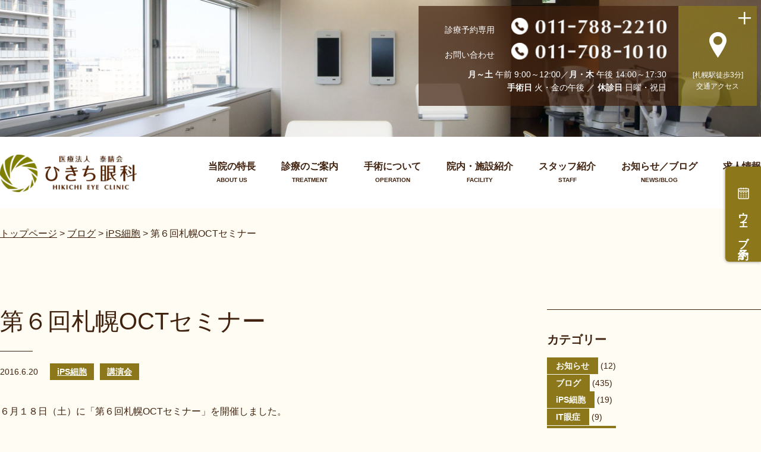

--- FILE ---
content_type: text/html; charset=UTF-8
request_url: https://www.hikichi-eye.jp/blog/lecture/131
body_size: 50004
content:
<!DOCTYPE html>
<html lang="ja">
<head>
	<meta charset="UTF-8">
	<title>第６回札幌OCTセミナー | ひきち眼科 | 北海道札幌駅徒歩３分</title>
	
                    <!-- meta index -->
            <meta name="robots" content="index, follow" />
            <meta name="description" content="「最新・最良の医療を北海道のみなさまに」網膜硝子体疾患の診断・治療、手術に特化。プレミアム白内障手術、最先端の緑内障診療・手術。非外科医、セカンドオピニオン診療。"><meta name="keywords" content="札幌駅,眼科,引地泰一,網膜硝子体疾患,白内障,緑内障">
		        	<meta name="copyright" content="(C) HIKICHI EYE CLINIC All Right Reserved.">
	<meta name="viewport" content="width=device-width, initial-scale=1.0">
	<!--[if lt IE 9]>
	<script src="https://html5shiv.googlecode.com/svn/trunk/html5.js"></script>
	<![endif]-->
	<script src="https://ajax.googleapis.com/ajax/libs/jquery/1.8.2/jquery.min.js"></script>
	<script type="text/javascript" src="https://www.hikichi-eye.jp/_wp/wp-content/themes/wp_hikichi/js/scroll.js"></script>
	<script type="text/javascript" src="https://www.hikichi-eye.jp/_wp/wp-content/themes/wp_hikichi/js/hover.js"></script>
	<script type="text/javascript" src="https://www.hikichi-eye.jp/_wp/wp-content/themes/wp_hikichi/js/gnav.js"></script>
	<script type="text/javascript" src="https://www.hikichi-eye.jp/_wp/wp-content/themes/wp_hikichi/js/slide.js"></script>
	<script type="text/javascript" src="https://www.hikichi-eye.jp/_wp/wp-content/themes/wp_hikichi/js/gmap.js"></script>
	<script type="text/javascript" src="https://www.hikichi-eye.jp/_wp/wp-content/themes/wp_hikichi/js/fotorama.js"></script>
	<script type="text/javascript" src="https://www.hikichi-eye.jp/_wp/wp-content/themes/wp_hikichi/js/masonry.pkgd.min.js"></script>

	<link rel="stylesheet" href="https://www.hikichi-eye.jp/_wp/wp-content/themes/wp_hikichi/style.css?1750309882">
	<link href="https://www.hikichi-eye.jp/_wp/wp-content/themes/wp_hikichi/css/fotorama.css" rel="stylesheet" type="text/css"
		  media="all">
	<link rel="shortcut icon" href="https://www.hikichi-eye.jp/_wp/wp-content/themes/wp_hikichi/img/favicon.ico">
		<meta name='robots' content='max-image-preview:large' />
	<style>img:is([sizes="auto" i], [sizes^="auto," i]) { contain-intrinsic-size: 3000px 1500px }</style>
	<link rel='dns-prefetch' href='//www.hikichi-eye.jp' />
<link rel="alternate" type="application/rss+xml" title="ひきち眼科 | 北海道札幌駅徒歩３分 &raquo; 第６回札幌OCTセミナー のコメントのフィード" href="https://www.hikichi-eye.jp/blog/lecture/131/feed" />
<script type="text/javascript">
/* <![CDATA[ */
window._wpemojiSettings = {"baseUrl":"https:\/\/s.w.org\/images\/core\/emoji\/16.0.1\/72x72\/","ext":".png","svgUrl":"https:\/\/s.w.org\/images\/core\/emoji\/16.0.1\/svg\/","svgExt":".svg","source":{"concatemoji":"https:\/\/www.hikichi-eye.jp\/_wp\/wp-includes\/js\/wp-emoji-release.min.js?ver=caf02f9f6651bbf78cc957af24771a73"}};
/*! This file is auto-generated */
!function(s,n){var o,i,e;function c(e){try{var t={supportTests:e,timestamp:(new Date).valueOf()};sessionStorage.setItem(o,JSON.stringify(t))}catch(e){}}function p(e,t,n){e.clearRect(0,0,e.canvas.width,e.canvas.height),e.fillText(t,0,0);var t=new Uint32Array(e.getImageData(0,0,e.canvas.width,e.canvas.height).data),a=(e.clearRect(0,0,e.canvas.width,e.canvas.height),e.fillText(n,0,0),new Uint32Array(e.getImageData(0,0,e.canvas.width,e.canvas.height).data));return t.every(function(e,t){return e===a[t]})}function u(e,t){e.clearRect(0,0,e.canvas.width,e.canvas.height),e.fillText(t,0,0);for(var n=e.getImageData(16,16,1,1),a=0;a<n.data.length;a++)if(0!==n.data[a])return!1;return!0}function f(e,t,n,a){switch(t){case"flag":return n(e,"\ud83c\udff3\ufe0f\u200d\u26a7\ufe0f","\ud83c\udff3\ufe0f\u200b\u26a7\ufe0f")?!1:!n(e,"\ud83c\udde8\ud83c\uddf6","\ud83c\udde8\u200b\ud83c\uddf6")&&!n(e,"\ud83c\udff4\udb40\udc67\udb40\udc62\udb40\udc65\udb40\udc6e\udb40\udc67\udb40\udc7f","\ud83c\udff4\u200b\udb40\udc67\u200b\udb40\udc62\u200b\udb40\udc65\u200b\udb40\udc6e\u200b\udb40\udc67\u200b\udb40\udc7f");case"emoji":return!a(e,"\ud83e\udedf")}return!1}function g(e,t,n,a){var r="undefined"!=typeof WorkerGlobalScope&&self instanceof WorkerGlobalScope?new OffscreenCanvas(300,150):s.createElement("canvas"),o=r.getContext("2d",{willReadFrequently:!0}),i=(o.textBaseline="top",o.font="600 32px Arial",{});return e.forEach(function(e){i[e]=t(o,e,n,a)}),i}function t(e){var t=s.createElement("script");t.src=e,t.defer=!0,s.head.appendChild(t)}"undefined"!=typeof Promise&&(o="wpEmojiSettingsSupports",i=["flag","emoji"],n.supports={everything:!0,everythingExceptFlag:!0},e=new Promise(function(e){s.addEventListener("DOMContentLoaded",e,{once:!0})}),new Promise(function(t){var n=function(){try{var e=JSON.parse(sessionStorage.getItem(o));if("object"==typeof e&&"number"==typeof e.timestamp&&(new Date).valueOf()<e.timestamp+604800&&"object"==typeof e.supportTests)return e.supportTests}catch(e){}return null}();if(!n){if("undefined"!=typeof Worker&&"undefined"!=typeof OffscreenCanvas&&"undefined"!=typeof URL&&URL.createObjectURL&&"undefined"!=typeof Blob)try{var e="postMessage("+g.toString()+"("+[JSON.stringify(i),f.toString(),p.toString(),u.toString()].join(",")+"));",a=new Blob([e],{type:"text/javascript"}),r=new Worker(URL.createObjectURL(a),{name:"wpTestEmojiSupports"});return void(r.onmessage=function(e){c(n=e.data),r.terminate(),t(n)})}catch(e){}c(n=g(i,f,p,u))}t(n)}).then(function(e){for(var t in e)n.supports[t]=e[t],n.supports.everything=n.supports.everything&&n.supports[t],"flag"!==t&&(n.supports.everythingExceptFlag=n.supports.everythingExceptFlag&&n.supports[t]);n.supports.everythingExceptFlag=n.supports.everythingExceptFlag&&!n.supports.flag,n.DOMReady=!1,n.readyCallback=function(){n.DOMReady=!0}}).then(function(){return e}).then(function(){var e;n.supports.everything||(n.readyCallback(),(e=n.source||{}).concatemoji?t(e.concatemoji):e.wpemoji&&e.twemoji&&(t(e.twemoji),t(e.wpemoji)))}))}((window,document),window._wpemojiSettings);
/* ]]> */
</script>
<style id='wp-emoji-styles-inline-css' type='text/css'>

	img.wp-smiley, img.emoji {
		display: inline !important;
		border: none !important;
		box-shadow: none !important;
		height: 1em !important;
		width: 1em !important;
		margin: 0 0.07em !important;
		vertical-align: -0.1em !important;
		background: none !important;
		padding: 0 !important;
	}
</style>
<link rel='stylesheet' id='wp-block-library-css' href='https://www.hikichi-eye.jp/_wp/wp-includes/css/dist/block-library/style.min.css?ver=caf02f9f6651bbf78cc957af24771a73' type='text/css' media='all' />
<style id='classic-theme-styles-inline-css' type='text/css'>
/*! This file is auto-generated */
.wp-block-button__link{color:#fff;background-color:#32373c;border-radius:9999px;box-shadow:none;text-decoration:none;padding:calc(.667em + 2px) calc(1.333em + 2px);font-size:1.125em}.wp-block-file__button{background:#32373c;color:#fff;text-decoration:none}
</style>
<style id='global-styles-inline-css' type='text/css'>
:root{--wp--preset--aspect-ratio--square: 1;--wp--preset--aspect-ratio--4-3: 4/3;--wp--preset--aspect-ratio--3-4: 3/4;--wp--preset--aspect-ratio--3-2: 3/2;--wp--preset--aspect-ratio--2-3: 2/3;--wp--preset--aspect-ratio--16-9: 16/9;--wp--preset--aspect-ratio--9-16: 9/16;--wp--preset--color--black: #000000;--wp--preset--color--cyan-bluish-gray: #abb8c3;--wp--preset--color--white: #ffffff;--wp--preset--color--pale-pink: #f78da7;--wp--preset--color--vivid-red: #cf2e2e;--wp--preset--color--luminous-vivid-orange: #ff6900;--wp--preset--color--luminous-vivid-amber: #fcb900;--wp--preset--color--light-green-cyan: #7bdcb5;--wp--preset--color--vivid-green-cyan: #00d084;--wp--preset--color--pale-cyan-blue: #8ed1fc;--wp--preset--color--vivid-cyan-blue: #0693e3;--wp--preset--color--vivid-purple: #9b51e0;--wp--preset--gradient--vivid-cyan-blue-to-vivid-purple: linear-gradient(135deg,rgba(6,147,227,1) 0%,rgb(155,81,224) 100%);--wp--preset--gradient--light-green-cyan-to-vivid-green-cyan: linear-gradient(135deg,rgb(122,220,180) 0%,rgb(0,208,130) 100%);--wp--preset--gradient--luminous-vivid-amber-to-luminous-vivid-orange: linear-gradient(135deg,rgba(252,185,0,1) 0%,rgba(255,105,0,1) 100%);--wp--preset--gradient--luminous-vivid-orange-to-vivid-red: linear-gradient(135deg,rgba(255,105,0,1) 0%,rgb(207,46,46) 100%);--wp--preset--gradient--very-light-gray-to-cyan-bluish-gray: linear-gradient(135deg,rgb(238,238,238) 0%,rgb(169,184,195) 100%);--wp--preset--gradient--cool-to-warm-spectrum: linear-gradient(135deg,rgb(74,234,220) 0%,rgb(151,120,209) 20%,rgb(207,42,186) 40%,rgb(238,44,130) 60%,rgb(251,105,98) 80%,rgb(254,248,76) 100%);--wp--preset--gradient--blush-light-purple: linear-gradient(135deg,rgb(255,206,236) 0%,rgb(152,150,240) 100%);--wp--preset--gradient--blush-bordeaux: linear-gradient(135deg,rgb(254,205,165) 0%,rgb(254,45,45) 50%,rgb(107,0,62) 100%);--wp--preset--gradient--luminous-dusk: linear-gradient(135deg,rgb(255,203,112) 0%,rgb(199,81,192) 50%,rgb(65,88,208) 100%);--wp--preset--gradient--pale-ocean: linear-gradient(135deg,rgb(255,245,203) 0%,rgb(182,227,212) 50%,rgb(51,167,181) 100%);--wp--preset--gradient--electric-grass: linear-gradient(135deg,rgb(202,248,128) 0%,rgb(113,206,126) 100%);--wp--preset--gradient--midnight: linear-gradient(135deg,rgb(2,3,129) 0%,rgb(40,116,252) 100%);--wp--preset--font-size--small: 13px;--wp--preset--font-size--medium: 20px;--wp--preset--font-size--large: 36px;--wp--preset--font-size--x-large: 42px;--wp--preset--spacing--20: 0.44rem;--wp--preset--spacing--30: 0.67rem;--wp--preset--spacing--40: 1rem;--wp--preset--spacing--50: 1.5rem;--wp--preset--spacing--60: 2.25rem;--wp--preset--spacing--70: 3.38rem;--wp--preset--spacing--80: 5.06rem;--wp--preset--shadow--natural: 6px 6px 9px rgba(0, 0, 0, 0.2);--wp--preset--shadow--deep: 12px 12px 50px rgba(0, 0, 0, 0.4);--wp--preset--shadow--sharp: 6px 6px 0px rgba(0, 0, 0, 0.2);--wp--preset--shadow--outlined: 6px 6px 0px -3px rgba(255, 255, 255, 1), 6px 6px rgba(0, 0, 0, 1);--wp--preset--shadow--crisp: 6px 6px 0px rgba(0, 0, 0, 1);}:where(.is-layout-flex){gap: 0.5em;}:where(.is-layout-grid){gap: 0.5em;}body .is-layout-flex{display: flex;}.is-layout-flex{flex-wrap: wrap;align-items: center;}.is-layout-flex > :is(*, div){margin: 0;}body .is-layout-grid{display: grid;}.is-layout-grid > :is(*, div){margin: 0;}:where(.wp-block-columns.is-layout-flex){gap: 2em;}:where(.wp-block-columns.is-layout-grid){gap: 2em;}:where(.wp-block-post-template.is-layout-flex){gap: 1.25em;}:where(.wp-block-post-template.is-layout-grid){gap: 1.25em;}.has-black-color{color: var(--wp--preset--color--black) !important;}.has-cyan-bluish-gray-color{color: var(--wp--preset--color--cyan-bluish-gray) !important;}.has-white-color{color: var(--wp--preset--color--white) !important;}.has-pale-pink-color{color: var(--wp--preset--color--pale-pink) !important;}.has-vivid-red-color{color: var(--wp--preset--color--vivid-red) !important;}.has-luminous-vivid-orange-color{color: var(--wp--preset--color--luminous-vivid-orange) !important;}.has-luminous-vivid-amber-color{color: var(--wp--preset--color--luminous-vivid-amber) !important;}.has-light-green-cyan-color{color: var(--wp--preset--color--light-green-cyan) !important;}.has-vivid-green-cyan-color{color: var(--wp--preset--color--vivid-green-cyan) !important;}.has-pale-cyan-blue-color{color: var(--wp--preset--color--pale-cyan-blue) !important;}.has-vivid-cyan-blue-color{color: var(--wp--preset--color--vivid-cyan-blue) !important;}.has-vivid-purple-color{color: var(--wp--preset--color--vivid-purple) !important;}.has-black-background-color{background-color: var(--wp--preset--color--black) !important;}.has-cyan-bluish-gray-background-color{background-color: var(--wp--preset--color--cyan-bluish-gray) !important;}.has-white-background-color{background-color: var(--wp--preset--color--white) !important;}.has-pale-pink-background-color{background-color: var(--wp--preset--color--pale-pink) !important;}.has-vivid-red-background-color{background-color: var(--wp--preset--color--vivid-red) !important;}.has-luminous-vivid-orange-background-color{background-color: var(--wp--preset--color--luminous-vivid-orange) !important;}.has-luminous-vivid-amber-background-color{background-color: var(--wp--preset--color--luminous-vivid-amber) !important;}.has-light-green-cyan-background-color{background-color: var(--wp--preset--color--light-green-cyan) !important;}.has-vivid-green-cyan-background-color{background-color: var(--wp--preset--color--vivid-green-cyan) !important;}.has-pale-cyan-blue-background-color{background-color: var(--wp--preset--color--pale-cyan-blue) !important;}.has-vivid-cyan-blue-background-color{background-color: var(--wp--preset--color--vivid-cyan-blue) !important;}.has-vivid-purple-background-color{background-color: var(--wp--preset--color--vivid-purple) !important;}.has-black-border-color{border-color: var(--wp--preset--color--black) !important;}.has-cyan-bluish-gray-border-color{border-color: var(--wp--preset--color--cyan-bluish-gray) !important;}.has-white-border-color{border-color: var(--wp--preset--color--white) !important;}.has-pale-pink-border-color{border-color: var(--wp--preset--color--pale-pink) !important;}.has-vivid-red-border-color{border-color: var(--wp--preset--color--vivid-red) !important;}.has-luminous-vivid-orange-border-color{border-color: var(--wp--preset--color--luminous-vivid-orange) !important;}.has-luminous-vivid-amber-border-color{border-color: var(--wp--preset--color--luminous-vivid-amber) !important;}.has-light-green-cyan-border-color{border-color: var(--wp--preset--color--light-green-cyan) !important;}.has-vivid-green-cyan-border-color{border-color: var(--wp--preset--color--vivid-green-cyan) !important;}.has-pale-cyan-blue-border-color{border-color: var(--wp--preset--color--pale-cyan-blue) !important;}.has-vivid-cyan-blue-border-color{border-color: var(--wp--preset--color--vivid-cyan-blue) !important;}.has-vivid-purple-border-color{border-color: var(--wp--preset--color--vivid-purple) !important;}.has-vivid-cyan-blue-to-vivid-purple-gradient-background{background: var(--wp--preset--gradient--vivid-cyan-blue-to-vivid-purple) !important;}.has-light-green-cyan-to-vivid-green-cyan-gradient-background{background: var(--wp--preset--gradient--light-green-cyan-to-vivid-green-cyan) !important;}.has-luminous-vivid-amber-to-luminous-vivid-orange-gradient-background{background: var(--wp--preset--gradient--luminous-vivid-amber-to-luminous-vivid-orange) !important;}.has-luminous-vivid-orange-to-vivid-red-gradient-background{background: var(--wp--preset--gradient--luminous-vivid-orange-to-vivid-red) !important;}.has-very-light-gray-to-cyan-bluish-gray-gradient-background{background: var(--wp--preset--gradient--very-light-gray-to-cyan-bluish-gray) !important;}.has-cool-to-warm-spectrum-gradient-background{background: var(--wp--preset--gradient--cool-to-warm-spectrum) !important;}.has-blush-light-purple-gradient-background{background: var(--wp--preset--gradient--blush-light-purple) !important;}.has-blush-bordeaux-gradient-background{background: var(--wp--preset--gradient--blush-bordeaux) !important;}.has-luminous-dusk-gradient-background{background: var(--wp--preset--gradient--luminous-dusk) !important;}.has-pale-ocean-gradient-background{background: var(--wp--preset--gradient--pale-ocean) !important;}.has-electric-grass-gradient-background{background: var(--wp--preset--gradient--electric-grass) !important;}.has-midnight-gradient-background{background: var(--wp--preset--gradient--midnight) !important;}.has-small-font-size{font-size: var(--wp--preset--font-size--small) !important;}.has-medium-font-size{font-size: var(--wp--preset--font-size--medium) !important;}.has-large-font-size{font-size: var(--wp--preset--font-size--large) !important;}.has-x-large-font-size{font-size: var(--wp--preset--font-size--x-large) !important;}
:where(.wp-block-post-template.is-layout-flex){gap: 1.25em;}:where(.wp-block-post-template.is-layout-grid){gap: 1.25em;}
:where(.wp-block-columns.is-layout-flex){gap: 2em;}:where(.wp-block-columns.is-layout-grid){gap: 2em;}
:root :where(.wp-block-pullquote){font-size: 1.5em;line-height: 1.6;}
</style>
<link rel='stylesheet' id='wp-pagenavi-css' href='https://www.hikichi-eye.jp/_wp/wp-content/plugins/wp-pagenavi/pagenavi-css.css?ver=2.70' type='text/css' media='all' />
<link rel="https://api.w.org/" href="https://www.hikichi-eye.jp/wp-json/" /><link rel="alternate" title="JSON" type="application/json" href="https://www.hikichi-eye.jp/wp-json/wp/v2/posts/131" /><link rel="EditURI" type="application/rsd+xml" title="RSD" href="https://www.hikichi-eye.jp/_wp/xmlrpc.php?rsd" />
<link rel="canonical" href="https://www.hikichi-eye.jp/blog/lecture/131" />
<link rel="alternate" title="oEmbed (JSON)" type="application/json+oembed" href="https://www.hikichi-eye.jp/wp-json/oembed/1.0/embed?url=https%3A%2F%2Fwww.hikichi-eye.jp%2Fblog%2Flecture%2F131" />
<link rel="alternate" title="oEmbed (XML)" type="text/xml+oembed" href="https://www.hikichi-eye.jp/wp-json/oembed/1.0/embed?url=https%3A%2F%2Fwww.hikichi-eye.jp%2Fblog%2Flecture%2F131&#038;format=xml" />
</head>




<body data-rsssl=1 id="news" class="wp-singular post-template-default single single-post postid-131 single-format-standard wp-theme-wp_hikichi content">
<!--
<div class="bosyu">
	<img src="https://www.hikichi-eye.jp/_wp/wp-content/themes/wp_hikichi/img/bnr_bosyu01.png">
</div>
-->
<header>
	<div id="key">
							<div class="info">
				<div class="tel">
					<div class="box">
						<p><span>診療予約専用</span>
							<img src="https://www.hikichi-eye.jp/_wp/wp-content/themes/wp_hikichi/img/tel03.png"
												   alt="011-788-2210"></p>
						<p><span>お問い合わせ</span>
							<img src="https://www.hikichi-eye.jp/_wp/wp-content/themes/wp_hikichi/img/tel01.png"
												   alt="011-708-1010"></p>
						<p class="date">
							<span>月～土</span> 午前 9:00～12:00／<span>月・木</span> 午後
							14:00～17:30<br><span>手術日</span> 火・金の午後 ／ <span>休診日</span> 日曜・祝日</p>
					</div>
				</div>
				<p class="access"><a href="#secAccess" class="scroll"><span class="flex-innner">
        		<img src="https://www.hikichi-eye.jp/_wp/wp-content/themes/wp_hikichi/img/icon-access01.png" alt="交通アクセス">
        		<span>[札幌駅徒歩3分]</span><br>交通アクセス</span></a></p>
			</div>
			</div><!--/key-->
		<nav id="gnav">
		<div class="inner">
			<h2 class="title">
				<a href="https://www.hikichi-eye.jp">
					<img src="https://www.hikichi-eye.jp/_wp/wp-content/themes/wp_hikichi/img/logo02.gif"
							alt="ひきち眼科 HIKICHI EYE CLINIC">
				</a>
			</h2>
			<ul>
				<li><a href="https://www.hikichi-eye.jp/about.html"><span>当院の特長<span>ABOUT US</span></span></a></li>
				<li class="hovernav"><a
							href="https://www.hikichi-eye.jp/treatment.html"><span>診療のご案内<span>TREATMENT</span></span></a>
					<ul>
						
            <li>
                <a href="https://www.hikichi-eye.jp/treatment/12">
                    ドライアイ                </a>
            </li>

            
            <li>
                <a href="https://www.hikichi-eye.jp/treatment/11">
                    眼精疲労                </a>
            </li>

            
            <li>
                <a href="https://www.hikichi-eye.jp/treatment/10">
                    屈折異常                </a>
            </li>

            
            <li>
                <a href="https://www.hikichi-eye.jp/treatment/09">
                    網膜静脈閉塞症                </a>
            </li>

            
            <li>
                <a href="https://www.hikichi-eye.jp/treatment/08">
                    糖尿病網膜症                </a>
            </li>

            
            <li>
                <a href="https://www.hikichi-eye.jp/treatment/07">
                    裂孔原性網膜剥離                </a>
            </li>

            
            <li>
                <a href="https://www.hikichi-eye.jp/treatment/06">
                    飛蚊症                </a>
            </li>

            
            <li>
                <a href="https://www.hikichi-eye.jp/treatment/05">
                    黄斑円孔                </a>
            </li>

            
            <li>
                <a href="https://www.hikichi-eye.jp/treatment/04">
                    黄斑前膜                </a>
            </li>

            
            <li>
                <a href="https://www.hikichi-eye.jp/treatment/03">
                    加齢黄斑変性                </a>
            </li>

            
            <li>
                <a href="https://www.hikichi-eye.jp/treatment/02">
                    緑内障                </a>
            </li>

            
            <li>
                <a href="https://www.hikichi-eye.jp/treatment/01">
                    白内障                </a>
            </li>

            					</ul>
				</li>
				<li><a href="https://www.hikichi-eye.jp/operation.html"><span>手術について<span>OPERATION</span></span></a>
				</li>
				<li><a href="https://www.hikichi-eye.jp/facility.html"><span>院内・施設紹介<span>FACILITY</span></span></a></li>
				<li><a href="https://www.hikichi-eye.jp/staff.html"><span>スタッフ紹介<span>STAFF</span></span></a></li>
				<li><a href="https://www.hikichi-eye.jp/news.html"><span>お知らせ／ブログ<span>NEWS/BLOG</span></span></a></li>
				<li><a href="https://www.hikichi-eye.jp/recruit.html"><span>求人情報<span>RECRUIT</span></span></a></li>
			</ul>
		</div><!--/inner-->
	</nav>
	<nav id="snav">
		<div class="inner">
			<ul>
				<li><a href="https://www.hikichi-eye.jp">
						<img src="https://www.hikichi-eye.jp/_wp/wp-content/themes/wp_hikichi/img/icon-nav01.png"
							 alt="ホーム">ホーム</a>
				</li>
				<li><a href="#contact" class="scroll">
						<img src="https://www.hikichi-eye.jp/_wp/wp-content/themes/wp_hikichi/img/icon-nav02.png"
							 alt="ご予約・お問合せ">ご予約/お問合せ</a>
				</li>
				<li><a href="#secAccess" class="scroll">
						<img src="https://www.hikichi-eye.jp/_wp/wp-content/themes/wp_hikichi/img/icon-nav03.png"
							 alt="交通アクセス">交通アクセス</a>
				</li>
				<li>
					<span class="hover navBtn">
						<img src="https://www.hikichi-eye.jp/_wp/wp-content/themes/wp_hikichi/img/icon-nav04.png"
							 alt="メニュー">メニュー</span>
				</li>
			</ul>
		</div><!--/inner-->
	</nav>
	<nav class="slidenav">
		<h2 class="title">
			<a href="https://www.hikichi-eye.jp">
				<img src="https://www.hikichi-eye.jp/_wp/wp-content/themes/wp_hikichi/img/logo02.gif"
					 alt="ひきち眼科 HIKICHI EYE CLINIC">
			</a>
		</h2>
		<ul>
			<li><a href="https://www.hikichi-eye.jp/about.html">当院の特長</a></li>
			<li><a href="https://www.hikichi-eye.jp/treatment.html">診療のご案内</a>
				<ul>
					
            <li>
                <a href="https://www.hikichi-eye.jp/treatment/12">
                    ドライアイ                </a>
            </li>

            
            <li>
                <a href="https://www.hikichi-eye.jp/treatment/11">
                    眼精疲労                </a>
            </li>

            
            <li>
                <a href="https://www.hikichi-eye.jp/treatment/10">
                    屈折異常                </a>
            </li>

            
            <li>
                <a href="https://www.hikichi-eye.jp/treatment/09">
                    網膜静脈閉塞症                </a>
            </li>

            
            <li>
                <a href="https://www.hikichi-eye.jp/treatment/08">
                    糖尿病網膜症                </a>
            </li>

            
            <li>
                <a href="https://www.hikichi-eye.jp/treatment/07">
                    裂孔原性網膜剥離                </a>
            </li>

            
            <li>
                <a href="https://www.hikichi-eye.jp/treatment/06">
                    飛蚊症                </a>
            </li>

            
            <li>
                <a href="https://www.hikichi-eye.jp/treatment/05">
                    黄斑円孔                </a>
            </li>

            
            <li>
                <a href="https://www.hikichi-eye.jp/treatment/04">
                    黄斑前膜                </a>
            </li>

            
            <li>
                <a href="https://www.hikichi-eye.jp/treatment/03">
                    加齢黄斑変性                </a>
            </li>

            
            <li>
                <a href="https://www.hikichi-eye.jp/treatment/02">
                    緑内障                </a>
            </li>

            
            <li>
                <a href="https://www.hikichi-eye.jp/treatment/01">
                    白内障                </a>
            </li>

            				</ul>
			</li>
			<li><a href="https://www.hikichi-eye.jp/operation.html">手術について</a></li>
			<li><a href="https://www.hikichi-eye.jp/facility.html">院内・施設紹介</a></li>
			<li><a href="https://www.hikichi-eye.jp/staff.html">スタッフ紹介</a></li>
			<li><a href="https://www.hikichi-eye.jp/news.html">お知らせ／ブログ</a></li>
			<li><a href="https://www.hikichi-eye.jp/recruit.html">求人情報</a></li>
		</ul>
	</nav>
	<p class="close"><span>閉じる</span></p>
	<div class="btn-reserve">
		<a href="https://ssc3.doctorqube.com/hikichi-eye/" target="_blank">
			<span>
				ウェブ予約
			</span>
		</a>
	</div>
	</header>

	<main>
		<div class="content-head">
	<div class="inner">
		<div class="breadcrumb">
			<!-- Breadcrumb NavXT 7.4.1 -->
<span property="itemListElement" typeof="ListItem"><a property="item" typeof="WebPage" title="ひきち眼科 | 北海道札幌駅徒歩３分へ移動" href="https://www.hikichi-eye.jp" class="home"><span property="name">トップページ</span></a><meta property="position" content="1"></span> &gt; <span property="itemListElement" typeof="ListItem"><a property="item" typeof="WebPage" title="ブログのカテゴリーアーカイブへ移動" href="https://www.hikichi-eye.jp/blog" class="taxonomy category"><span property="name">ブログ</span></a><meta property="position" content="2"></span> &gt; <span property="itemListElement" typeof="ListItem"><a property="item" typeof="WebPage" title="iPS細胞のカテゴリーアーカイブへ移動" href="https://www.hikichi-eye.jp/blog/ips-cells" class="taxonomy category"><span property="name">iPS細胞</span></a><meta property="position" content="3"></span> &gt; <span property="itemListElement" typeof="ListItem"><span property="name">第６回札幌OCTセミナー</span><meta property="position" content="4"></span>		</div><!--/breadcrumb-->
	</div><!--/inner-->

</div><!--/content-head-->
<div class="inner">
	<section id="sectionSingle" class="sectionSingle">
		<h2>第６回札幌OCTセミナー</h2>


		
		<ul class="info">
			<li>2016.6.20</li>
			<li><a href="https://www.hikichi-eye.jp/blog/ips-cells" rel="category tag">iPS細胞</a></li><li><a href="https://www.hikichi-eye.jp/blog/lecture" rel="category tag">講演会</a>		</ul>
		<p class="txt">
			<ul>
 	<li>６月１８日（土）に「第６回札幌OCTセミナー」を開催しました。</li>
</ul>
&nbsp;
<ul>
 	<li>日常診療の現場で診断や治療に苦慮する眼底疾患症例を、施設の垣根を越えて討論することを目的に、市立札幌病院眼科部長の今泉寛子先生と共同で企画した会です。</li>
</ul>
&nbsp;
<ul>
 	<li>今年は４施設から提示された症例について討論した後、特別講演として株式会社ヘリオスの前田忠郎先生に「眼科分野における再生医療」と題し、ご講演いただきました。</li>
</ul>
&nbsp;
<ul>
 	<li>株式会社ヘリオスは医療分野の研究成果の実用化を目指すベンチャー企業です。加齢黄斑変性に対するiPS細胞治療を日常の診療行為として確立するために活動中とのことでした。研究機関と企業の共同作業により、優れた研究成果が臨床現場で利用可能となり、多くの患者さんの福音となることを予感させる講演でした。</li>
</ul>
&nbsp;
<ul>
 	<li><img decoding="async" class="alignnone size-full wp-image-135" src="https://www.hikichi-eye.jp/_wp/wp-content/uploads/2016/06/b65cc7e421d98d0eb082411337f87ea5.jpg" alt="名称未設定1" width="487" height="86" srcset="https://www.hikichi-eye.jp/_wp/wp-content/uploads/2016/06/b65cc7e421d98d0eb082411337f87ea5.jpg 487w, https://www.hikichi-eye.jp/_wp/wp-content/uploads/2016/06/b65cc7e421d98d0eb082411337f87ea5-300x53.jpg 300w" sizes="(max-width: 487px) 100vw, 487px" /><img fetchpriority="high" decoding="async" class="alignnone size-full wp-image-137" src="https://www.hikichi-eye.jp/_wp/wp-content/uploads/2016/06/552eb4aed1593e952e7a12c7b8a0e9e1.jpg" alt="名称未設定 3" width="486" height="273" srcset="https://www.hikichi-eye.jp/_wp/wp-content/uploads/2016/06/552eb4aed1593e952e7a12c7b8a0e9e1.jpg 486w, https://www.hikichi-eye.jp/_wp/wp-content/uploads/2016/06/552eb4aed1593e952e7a12c7b8a0e9e1-300x169.jpg 300w" sizes="(max-width: 486px) 100vw, 486px" /></li>
</ul>
&nbsp;
<ul>
 	<li>iPS細胞はいろいろな眼科疾患の治療法として研究されています。加齢黄斑変性のみならず、角膜疾患への臨床研究が計画されています。</li>
</ul>		</p>
		<ul class="pagination">
			<li class="prev"><a href="https://www.hikichi-eye.jp/blog/89" rel="prev"><span>目を冷やすべきか？温めるべきか…</span></a></a></li>
			<li><a href="https://www.hikichi-eye.jp/news.html">記事一覧へ</a></li>
			<li class="next"><a href="https://www.hikichi-eye.jp/blog/ips-cells/143" rel="next"><span>床屋とiPS細胞</span></a></li>

		</ul>
	</section><!--/sectionBlog-->


<div id="side">
	<section class="secSide">
		<h3>カテゴリー</h3>
		<ul>
				<li class="cat-item cat-item-2"><a href="https://www.hikichi-eye.jp/info">お知らせ</a> (12)
</li>
	<li class="cat-item cat-item-3"><a href="https://www.hikichi-eye.jp/blog">ブログ</a> (435)
<ul class='children'>
	<li class="cat-item cat-item-12"><a href="https://www.hikichi-eye.jp/blog/ips-cells">iPS細胞</a> (19)
</li>
	<li class="cat-item cat-item-37"><a href="https://www.hikichi-eye.jp/blog/it%e7%9c%bc%e7%97%87">IT眼症</a> (9)
</li>
	<li class="cat-item cat-item-24"><a href="https://www.hikichi-eye.jp/blog/oct%e3%82%a2%e3%83%b3%e3%82%ae%e3%82%aa">OCTアンギオ</a> (8)
</li>
	<li class="cat-item cat-item-25"><a href="https://www.hikichi-eye.jp/blog/%e3%82%a2%e3%83%ab%e3%83%84%e3%83%8f%e3%82%a4%e3%83%9e%e3%83%bc%e7%97%85">アルツハイマー病</a> (7)
</li>
	<li class="cat-item cat-item-32"><a href="https://www.hikichi-eye.jp/blog/%e3%82%a2%e3%83%ac%e3%83%ab%e3%82%ae%e3%83%bc%e6%80%a7%e7%b5%90%e8%86%9c%e7%82%8e">アレルギー性結膜炎</a> (5)
</li>
	<li class="cat-item cat-item-7"><a href="https://www.hikichi-eye.jp/blog/blog-info">お困りごと解決情報</a> (17)
</li>
	<li class="cat-item cat-item-15"><a href="https://www.hikichi-eye.jp/blog/symptom">こんな症状が出たら</a> (35)
</li>
	<li class="cat-item cat-item-9"><a href="https://www.hikichi-eye.jp/blog/suppi">サプリメント</a> (14)
</li>
	<li class="cat-item cat-item-8"><a href="https://www.hikichi-eye.jp/blog/staff">スタッフから</a> (5)
</li>
	<li class="cat-item cat-item-22"><a href="https://www.hikichi-eye.jp/blog/%e3%83%89%e3%83%a9%e3%82%a4%e3%82%a2%e3%82%a4">ドライアイ</a> (17)
</li>
	<li class="cat-item cat-item-38"><a href="https://www.hikichi-eye.jp/blog/%e4%b8%ad%e5%bf%83%e6%80%a7%e6%bc%bf%e6%b6%b2%e6%80%a7%e7%b6%b2%e8%84%88%e7%b5%a1%e8%86%9c%e7%97%87">中心性漿液性網脈絡膜症</a> (2)
</li>
	<li class="cat-item cat-item-23"><a href="https://www.hikichi-eye.jp/blog/%e4%ba%ba%e5%b7%a5%e7%9f%a5%e8%83%bd%ef%bc%88ai%ef%bc%89">人工知能（AI）</a> (14)
</li>
	<li class="cat-item cat-item-16"><a href="https://www.hikichi-eye.jp/blog/%e5%8a%a0%e9%bd%a2%e9%bb%84%e6%96%91%e5%a4%89%e6%80%a7">加齢黄斑変性</a> (105)
</li>
	<li class="cat-item cat-item-40"><a href="https://www.hikichi-eye.jp/blog/%e5%a4%96%e6%96%9c%e8%a6%96-blog">外斜視</a> (1)
</li>
	<li class="cat-item cat-item-14"><a href="https://www.hikichi-eye.jp/blog/%e6%8a%97%e3%81%8c%e3%82%93%e5%89%a4%e3%81%ab%e3%82%88%e3%82%8b%e7%9c%bc%e9%9a%9c%e5%ae%b3">抗がん剤による眼障害</a> (1)
</li>
	<li class="cat-item cat-item-21"><a href="https://www.hikichi-eye.jp/blog/%e7%99%bd%e5%86%85%e9%9a%9c">白内障</a> (21)
</li>
	<li class="cat-item cat-item-20"><a href="https://www.hikichi-eye.jp/blog/%e7%9c%8b%e8%ad%b7%e3%81%8b%e3%82%89%e3%81%ae%e3%81%8a%e7%9f%a5%e3%82%89%e3%81%9b">看護からのお知らせ</a> (1)
</li>
	<li class="cat-item cat-item-33"><a href="https://www.hikichi-eye.jp/blog/%e7%9c%bc%e7%b2%be%e7%96%b2%e5%8a%b4">眼精疲労</a> (12)
</li>
	<li class="cat-item cat-item-11"><a href="https://www.hikichi-eye.jp/blog/dr">糖尿病網膜症</a> (50)
</li>
	<li class="cat-item cat-item-44"><a href="https://www.hikichi-eye.jp/blog/%e7%b4%ab%e5%a4%96%e7%b7%9a-blog">紫外線</a> (2)
</li>
	<li class="cat-item cat-item-31"><a href="https://www.hikichi-eye.jp/blog/%e7%b4%ab%e5%a4%96%e7%b7%9a%e3%80%81%e3%83%96%e3%83%ab%e3%83%bc%e3%83%a9%e3%82%a4%e3%83%88-blog">紫外線、ブルーライト</a> (6)
</li>
	<li class="cat-item cat-item-34"><a href="https://www.hikichi-eye.jp/blog/%e7%b6%b2%e8%86%9c%e5%89%8d%e8%86%9c">網膜前膜</a> (3)
</li>
	<li class="cat-item cat-item-17"><a href="https://www.hikichi-eye.jp/blog/%e7%b6%b2%e8%86%9c%e5%89%a5%e9%9b%a2">網膜剥離</a> (16)
</li>
	<li class="cat-item cat-item-27"><a href="https://www.hikichi-eye.jp/blog/%e7%b6%b2%e8%86%9c%e5%8b%95%e8%84%88%e9%96%89%e5%a1%9e">網膜動脈閉塞</a> (8)
</li>
	<li class="cat-item cat-item-42"><a href="https://www.hikichi-eye.jp/blog/%e7%b6%b2%e8%86%9c%e8%89%b2%e7%b4%a0%e5%a4%89%e6%80%a7%e7%97%87">網膜色素変性症</a> (7)
</li>
	<li class="cat-item cat-item-28"><a href="https://www.hikichi-eye.jp/blog/%e7%b6%b2%e8%86%9c%e9%9d%99%e8%84%88%e9%96%89%e5%a1%9e">網膜静脈閉塞</a> (12)
</li>
	<li class="cat-item cat-item-19"><a href="https://www.hikichi-eye.jp/blog/%e7%b7%91%e5%86%85%e9%9a%9c">緑内障</a> (28)
</li>
	<li class="cat-item cat-item-35"><a href="https://www.hikichi-eye.jp/blog/%e8%89%b2%e8%a6%9a%e5%a4%9a%e6%a7%98%e6%80%a7">色覚多様性</a> (2)
</li>
	<li class="cat-item cat-item-10"><a href="https://www.hikichi-eye.jp/blog/lecture">講演会</a> (28)
</li>
	<li class="cat-item cat-item-13"><a href="https://www.hikichi-eye.jp/blog/recent-report">近況報告</a> (83)
</li>
	<li class="cat-item cat-item-26"><a href="https://www.hikichi-eye.jp/blog/%e8%bf%91%e8%a6%96%e4%ba%88%e9%98%b2">近視予防</a> (39)
</li>
	<li class="cat-item cat-item-36"><a href="https://www.hikichi-eye.jp/blog/%e9%a3%9b%e8%9a%8a%e7%97%87%e3%83%bb%e5%85%89%e8%a6%96%e7%97%87">飛蚊症・光視症</a> (15)
</li>
	<li class="cat-item cat-item-18"><a href="https://www.hikichi-eye.jp/blog/%e9%bb%84%e6%96%91%e5%86%86%e5%ad%94">黄斑円孔</a> (4)
</li>
	<li class="cat-item cat-item-41"><a href="https://www.hikichi-eye.jp/blog/%e9%bb%84%e6%96%91%e5%89%8d%e8%86%9c">黄斑前膜</a> (3)
</li>
</ul>
</li>
	<li class="cat-item cat-item-1"><a href="https://www.hikichi-eye.jp/%e6%9c%aa%e5%88%86%e9%a1%9e">未分類</a> (9)
</li>
		</ul>
	</section>
	<section class="secSide">
		<h3>アーカイブ</h3>
		<ul>
				<li><a href='https://www.hikichi-eye.jp/date/2025/11'>2025年11月</a>&nbsp;(1)</li>
	<li><a href='https://www.hikichi-eye.jp/date/2025/10'>2025年10月</a>&nbsp;(5)</li>
	<li><a href='https://www.hikichi-eye.jp/date/2025/09'>2025年9月</a>&nbsp;(5)</li>
	<li><a href='https://www.hikichi-eye.jp/date/2025/08'>2025年8月</a>&nbsp;(5)</li>
	<li><a href='https://www.hikichi-eye.jp/date/2025/07'>2025年7月</a>&nbsp;(7)</li>
	<li><a href='https://www.hikichi-eye.jp/date/2025/06'>2025年6月</a>&nbsp;(5)</li>
	<li><a href='https://www.hikichi-eye.jp/date/2025/05'>2025年5月</a>&nbsp;(3)</li>
	<li><a href='https://www.hikichi-eye.jp/date/2025/04'>2025年4月</a>&nbsp;(6)</li>
	<li><a href='https://www.hikichi-eye.jp/date/2025/03'>2025年3月</a>&nbsp;(6)</li>
	<li><a href='https://www.hikichi-eye.jp/date/2025/02'>2025年2月</a>&nbsp;(4)</li>
	<li><a href='https://www.hikichi-eye.jp/date/2025/01'>2025年1月</a>&nbsp;(4)</li>
	<li><a href='https://www.hikichi-eye.jp/date/2024/12'>2024年12月</a>&nbsp;(4)</li>
		</ul>
	</section>
	<section class="secSide">
		<h3>最新の記事</h3>
		<dl>
			
				<dt>2025.11.1</dt>
				<dd><a href="https://www.hikichi-eye.jp/blog/2799">網膜剥離は「防げる失明」：合図を知って、早く受診を</a></dd>

				
				<dt>2025.10.26</dt>
				<dd><a href="https://www.hikichi-eye.jp/blog/2796">「血糖だけ」じゃ足りない。低血糖も怖い：　J-DOIT3が教える、網膜症予防の新常識</a></dd>

				
				<dt>2025.10.17</dt>
				<dd><a href="https://www.hikichi-eye.jp/blog/2788">点眼で加齢黄斑変性は治せる？最新研究が教えてくれる「期待」と「限界」</a></dd>

				
				<dt>2025.10.11</dt>
				<dd><a href="https://www.hikichi-eye.jp/blog/2786">散瞳検査と急性緑内障発作のリスク～瞳を広げる検査は安全なの？～</a></dd>

				
				<dt>2025.10.3</dt>
				<dd><a href="https://www.hikichi-eye.jp/blog/2784">飛蚊症や光が見えたら…「網膜剥離」になる前に知っておきたい目のサイン</a></dd>

				
				<dt>2025.10.2</dt>
				<dd><a href="https://www.hikichi-eye.jp/info/2782">眼科疾患のリスク因子、診断・治療・予後の検討のための後ろ向き観察研究</a></dd>

				
				<dt>2025.9.27</dt>
				<dd><a href="https://www.hikichi-eye.jp/blog/2779">「進行は止められるのか？」─地図状萎縮の新治療と、患者たちの選択</a></dd>

				
				<dt>2025.9.20</dt>
				<dd><a href="https://www.hikichi-eye.jp/blog/2775">萎縮型加齢黄斑変性に治療薬「アイザベイ」</a></dd>

				
				<dt>2025.9.12</dt>
				<dd><a href="https://www.hikichi-eye.jp/blog/2758">見え方をデザインする白内障手術――テクニス「オデッセイ」「ピュアシー」のご案内</a></dd>

				
				<dt>2025.9.7</dt>
				<dd><a href="https://www.hikichi-eye.jp/blog/2754">サプリメントを“医療”として正しく使う―眼科で効くもの・効かないもの、そして注意点</a></dd>

				
		</dl>
	</section>
</div>
	</div><!--/inner-->



    <section id="secTreatment" class="secTreatment">
        <ul>
            
            <li>
                <a href="https://www.hikichi-eye.jp/treatment/12">
                    ドライアイ                </a>
            </li>

            
            <li>
                <a href="https://www.hikichi-eye.jp/treatment/11">
                    眼精疲労                </a>
            </li>

            
            <li>
                <a href="https://www.hikichi-eye.jp/treatment/10">
                    屈折異常                </a>
            </li>

            
            <li>
                <a href="https://www.hikichi-eye.jp/treatment/09">
                    網膜静脈閉塞症                </a>
            </li>

            
            <li>
                <a href="https://www.hikichi-eye.jp/treatment/08">
                    糖尿病網膜症                </a>
            </li>

            
            <li>
                <a href="https://www.hikichi-eye.jp/treatment/07">
                    裂孔原性網膜剥離                </a>
            </li>

            
            <li>
                <a href="https://www.hikichi-eye.jp/treatment/06">
                    飛蚊症                </a>
            </li>

            
            <li>
                <a href="https://www.hikichi-eye.jp/treatment/05">
                    黄斑円孔                </a>
            </li>

            
            <li>
                <a href="https://www.hikichi-eye.jp/treatment/04">
                    黄斑前膜                </a>
            </li>

            
            <li>
                <a href="https://www.hikichi-eye.jp/treatment/03">
                    加齢黄斑変性                </a>
            </li>

            
            <li>
                <a href="https://www.hikichi-eye.jp/treatment/02">
                    緑内障                </a>
            </li>

            
            <li>
                <a href="https://www.hikichi-eye.jp/treatment/01">
                    白内障                </a>
            </li>

                    </ul>
    </section><!--/secTreatment-->



<section id="secPost" class="secPost">
	<div class="inner">
		<h2><img src="https://www.hikichi-eye.jp/_wp/wp-content/themes/wp_hikichi/img/title-post01.png" alt="最新の記事 NEW POST"></h2>
                    <article>
                <h3>
                    <a class="img" href="https://www.hikichi-eye.jp/blog/2799">
                        <span>
                                                            <img src="https://www.hikichi-eye.jp/_wp/wp-content/themes/wp_hikichi/img/thumb_news01.gif" alt="No Image">
                                                    </span>
                    </a>
                    <a class="title" href="https://www.hikichi-eye.jp/blog/2799">網膜剥離は「防げる失明」：合図を知って、早く受診を</a>
                </h3>
                <p>
                    <span class="date">2025.11.1</span>
                    <a href="https://www.hikichi-eye.jp/blog" rel="category tag">ブログ</a> <a href="https://www.hikichi-eye.jp/blog/%e7%b6%b2%e8%86%9c%e5%89%a5%e9%9b%a2" rel="category tag">網膜剥離</a>                </p>
            </article>
                        <article>
                <h3>
                    <a class="img" href="https://www.hikichi-eye.jp/blog/2796">
                        <span>
                                                            <img src="https://www.hikichi-eye.jp/_wp/wp-content/themes/wp_hikichi/img/thumb_news01.gif" alt="No Image">
                                                    </span>
                    </a>
                    <a class="title" href="https://www.hikichi-eye.jp/blog/2796">「血糖だけ」じゃ足りない。低血糖も怖い：　J-DOIT3が教える、網膜症予防の新常識</a>
                </h3>
                <p>
                    <span class="date">2025.10.26</span>
                    <a href="https://www.hikichi-eye.jp/blog" rel="category tag">ブログ</a> <a href="https://www.hikichi-eye.jp/blog/dr" rel="category tag">糖尿病網膜症</a>                </p>
            </article>
                        <article>
                <h3>
                    <a class="img" href="https://www.hikichi-eye.jp/blog/2788">
                        <span>
                                                            <img src="https://www.hikichi-eye.jp/_wp/wp-content/themes/wp_hikichi/img/thumb_news01.gif" alt="No Image">
                                                    </span>
                    </a>
                    <a class="title" href="https://www.hikichi-eye.jp/blog/2788">点眼で加齢黄斑変性は治せる？最新研究が教えてくれる「期待」と「限界」</a>
                </h3>
                <p>
                    <span class="date">2025.10.17</span>
                    <a href="https://www.hikichi-eye.jp/blog" rel="category tag">ブログ</a> <a href="https://www.hikichi-eye.jp/blog/%e5%8a%a0%e9%bd%a2%e9%bb%84%e6%96%91%e5%a4%89%e6%80%a7" rel="category tag">加齢黄斑変性</a>                </p>
            </article>
                        <article>
                <h3>
                    <a class="img" href="https://www.hikichi-eye.jp/blog/2786">
                        <span>
                                                            <img src="https://www.hikichi-eye.jp/_wp/wp-content/themes/wp_hikichi/img/thumb_news01.gif" alt="No Image">
                                                    </span>
                    </a>
                    <a class="title" href="https://www.hikichi-eye.jp/blog/2786">散瞳検査と急性緑内障発作のリスク～瞳を広げる検査は安全なの？～</a>
                </h3>
                <p>
                    <span class="date">2025.10.11</span>
                    <a href="https://www.hikichi-eye.jp/blog" rel="category tag">ブログ</a> <a href="https://www.hikichi-eye.jp/blog/%e7%b7%91%e5%86%85%e9%9a%9c" rel="category tag">緑内障</a>                </p>
            </article>
            		<p class="linkBtn01"><a href="https://www.hikichi-eye.jp/news.html">一覧はこちら</a></p>
	</div>
</section><!--/secPost-->


<section id="secAccess" class="secAccess">
    <div class="map-wrap">
        <div id="map_canvas">
        <iframe src="https://www.google.com/maps/embed?pb=!1m14!1m8!1m3!1d11658.765944617217!2d141.3470123!3d43.0689558!3m2!1i1024!2i768!4f13.1!3m3!1m2!1s0x0%3A0x1a775390015c09a8!2z44Gy44GN44Gh55y856eR!5e0!3m2!1sja!2sjp!4v1618447602543!5m2!1sja!2sjp" width="100%" height="100%" style="border:0;" allowfullscreen="" loading="lazy"></iframe>

        </div><!--/map-->
        <ul>
            <li class="linkBtn02"><a target="_blank" href="https://goo.gl/maps/VtYiCBvp9W62">大きな地図で見る</a></li>
            <li class="linkBtn02"><a target="_blank" href="https://www.google.co.jp/maps/place/%E3%80%92060-0807+%E5%8C%97%E6%B5%B7%E9%81%93%E6%9C%AD%E5%B9%8C%E5%B8%82%E5%8C%97%E5%8C%BA%E5%8C%97%EF%BC%97%E6%9D%A1%E8%A5%BF%EF%BC%95%E4%B8%81%E7%9B%AE%EF%BC%97%E2%88%92%EF%BC%91+%E6%9C%AD%E5%B9%8C%E5%8C%97%E3%82%B9%E3%82%AB%E3%82%A4%E3%83%93%E3%83%AB/@43.0688493,141.346725,3a,75y,81h,90t/data=!3m7!1e1!3m5!1snABTbhhbV8hPCZYi622xOQ!2e0!6s%2F%2Fgeo2.ggpht.com%2Fcbk%3Fpanoid%3DnABTbhhbV8hPCZYi622xOQ%26output%3Dthumbnail%26cb_client%3Dsearch.TACTILE.gps%26thumb%3D2%26w%3D392%26h%3D106%26yaw%3D81.217461%26pitch%3D0!7i13312!8i6656!4m7!1m4!3m3!1s0x5f0b290a933cc675:0x350a9e5b4a482b72!2z44CSMDYwLTA4MDcg5YyX5rW36YGT5pyt5bmM5biC5YyX5Yy65YyX77yX5p2h6KW_77yV5LiB55uu77yX4oiS77yRIOacreW5jOWMl-OCueOCq-OCpOODk-ODqw!3b1!3m1!1s0x5f0b290a933cc675:0x350a9e5b4a482b72?hl=ja">ストリートビューで見る</a></li>
        </ul>
    </div><!--/map-wrap-->
    <div class="info-wrap">
        <div class="inner">
            <div class="left">
                <h2>
                    <img src="https://www.hikichi-eye.jp/_wp/wp-content/themes/wp_hikichi/img/logo03.gif" alt="ひきち眼科HIKICHI EYE CLINIC">
                    理事長・院長<span>引地 泰一</span>
                </h2>
                <p class="info">
                    〒060-0807 北海道札幌市北区北七条西5-7-1札幌北スカイビル14階<br>
                    JR札幌駅西口、または北口から徒歩3分</br>
                    ヨドバシカメラ様より北向かいのビルの14階になります。
                </p>
            </div><!--/boxLeft-->
            <div id="contact" class="right">
            <div class="reserve">
								<a href="https://ssc3.doctorqube.com/hikichi-eye/" target="_blank">
									<span>
										ウェブ予約はこちら
									</span>
								</a>
							</div>
                <p class="info"><a href="tel:0117882210">
                    <span>診療予約専用</span><img src="https://www.hikichi-eye.jp/_wp/wp-content/themes/wp_hikichi/img/tel03.png" alt="011-788-2210">
                </a></p>
                <p class="info"><a href="tel:0117081010">
                    <span>お問い合わせ</span><img src="https://www.hikichi-eye.jp/_wp/wp-content/themes/wp_hikichi/img/tel01.png" alt="011-708-1010">
                </a></p>
                <table class="time">
                    <tr>
                        <th colspan="8">受付時間</th>
                    </tr>
                    <tr>
                        <th>診療受付</th>
                        <th>月</th>
                        <th>火</th>
                        <th>水</th>
                        <th>木</th>
                        <th>金</th>
                        <th>土</th>
                        <th>日</th>
                    </tr>
                    <tr>
                        <th>9:00～12:00</th>
                        <td>●</td>
                        <td>●</td>
                        <td>●</td>
                        <td>●</td>
                        <td>●</td>
                        <td>●</td>
                        <td>-</td>
                    </tr>
                    <tr>
                        <th>14:00～17:30</th>
                        <td>●</td>
                        <td>▲</td>
                        <td>-</td>
                        <td>●</td>
                        <td>▲</td>
                        <td>-</td>
                        <td>-</td>
                    </tr>
                </table>
                <p class="caution">▲は手術日になります。また日曜・祝日は休診となります。</p>
            </div><!--/boxRight-->
        </div><!--/inner-->
    </div><!--/info-wrap-->
</section><!--/secAccess-->


</main>



<footer>&copy; HIKICHI EYE CLINIC ALL RIGHTS RESERVED.</footer>
<script type='text/javascript' src='https://ws1.sinclo.jp/client/6281f1a9245fe.js'></script>


</body>
</html>


--- FILE ---
content_type: text/css
request_url: https://www.hikichi-eye.jp/_wp/wp-content/themes/wp_hikichi/style.css?1750309882
body_size: 69438
content:
@charset "UTF-8";
/*
Theme Name: ひきち眼科 様
Theme URI:
Description: ひきち眼科 様　専用テンプレート
Author: recess.hokkaido
Author URI: http://recesshokkaido.com
Version: 1.0
Tags:
License: recess.hokkaido
License URI: http://recesshokkaido.com
*/

/* default
----------------------------------------------------------------------------------------------------*/
header,
footer,
section,
article,
aside,
nav,
figure,
figcaption,
main {
	display: block;
}
body {
	width: 100%;
	color: #40220f;
	font-size: 16px;
	font-family: "ヒラギノ角ゴ Pro", "Hiragino Kaku Gothic Pro", "ＭＳ Ｐゴシック",
		"MS PGothic", "メイリオ", Meiryo, Osaka, sans-serif;
	line-height: 1.6;
	background-color: #fffdf3;
}
img {
	display: block;
	width: 100%;
	height: auto;
	padding: 0;
	margin: 0;
	vertical-align: middle;
	border: none;
	max-width: 100%;
}
body,
h1,
h2,
h3,
h4,
h5,
p,
table,
tr,
th,
td,
ul,
ol,
li,
dl,
dt,
dd,
figure,
figcaption {
	font-size: 16px;
	margin: 0;
	padding: 0;
}
ul,
li,
ol,
dl,
dt,
dd {
	list-style: none;
}
a,
a:visited {
	color: #40220f;
	text-decoration: none;
}
address {
	font-style: normal;
}
::selection {
	background: #999999;
	color: #ffffff;
}
::-moz-selection {
	background: #999999;
	color: #ffffff;
}
.animated {
	visibility: visible !important;
}

.clearfix:after,
section:after,
.inner:after,
header:after,
main:after {
	content: "";
	display: block;
	height: 0;
	clear: both;
}
.inner {
	margin: 0 auto;
}
section {
	clear: both;
}

/* 緊急style
====================================================================================================*/
.bosyu {
	width: 263px;
	position: absolute;
	top: 10px;
	left: 10px;
	z-index: 9999;
	opacity: 0.8;
}
/* 480px以下用の記述
----------------------------------------------------------------------------------------------------*/
@media screen and (max-width: 479px) {
	/* secTreatment
-------------------------------------------*/
	.bosyu {
		display: none;
	}
} /* 480px以下用の記述 */

/* 共通style
====================================================================================================*/

/* デフォルト：1280px以上用（PC用）の記述
----------------------------------------------------------------------------------------------------*/
.inner {
	display: block;
	position: relative;
	width: 1280px;
}

/* header
-------------------------------------------*/
header {
	position: relative;
	padding-bottom: 120px;
}
#key {
	position: relative;
}
#key .info {
	position: absolute;
	top: 10px;
	right: 7px;
	display: flex;
	justify-content: space-between;
	align-items: stretch;
	width: 569px;
}
#key .info .tel {
	width: calc(100% - 132px);
	padding: 20px;
	box-sizing: border-box;
	text-align: right;
	color: #ffffff;
	background-color: rgba(64, 34, 15, 0.7);
}
#key .info .box p {
	font-size: 14px;
}
#key .info .date span {
	font-weight: bold;
}
#key .info .tel img {
	display: inline-block;
	width: 261px;
	margin: 0 0 14px 24px;
}
#key .info .access {
	position: relative;
	width: 132px;
	background-color: rgba(140, 120, 26, 0.7);
}
#key .info .access a {
	display: flex;
	justify-content: center;
	align-items: center;
	width: 100%;
	height: 100%;
	text-align: center;
	color: #ffffff;
}
#key .info .access:after {
	content: "";
	display: block;
	position: absolute;
	top: 10px;
	right: 10px;
	width: 21px;
	height: 21px;
	background-image: url("./img/point01.gif");
	background-repeat: no-repeat;
	background-size: cover;
}
#key .info .access img {
	display: block;
	width: 29px;
	margin: 20px auto;
}
#key .info .access span {
	font-size: 12px;
}

#gnav {
	position: absolute;
	top: 230px;
	left: 0;
	z-index: 9999;
	box-sizing: border-box;
	width: 100%;
	height: 120px;
	background-color: #ffffff;
	-webkit-transition: height 0.5s;
	transition: height 0.5s;
}
#top #gnav {
	position: absolute;
	top: auto;
	bottom: 0;
}
#gnav .title {
	float: left;
	width: 230px;
	padding-top: 30px;
	-webkit-transition: all 0.5s ease;
	transition: all 0.5s ease;
}
#gnav .title a {
	display: block;
	width: 100%;
	height: 100%;
}
#gnav .title img {
}
#gnav .inner > ul {
	float: right;
	display: flex;
	justify-content: space-between;
	width: 930px;
	font-size: 0;
}
#gnav .inner > ul > li {
	position: relative;
	display: block;
	height: 120px;
	-webkit-transition: all 0.5s ease;
	transition: all 0.5s ease;
}
#gnav .inner > ul > li:not(:last-child) {
}
#gnav .inner > ul > li > a {
	position: relative;
	box-sizing: border-box;
	display: flex;
	align-items: center;
	height: 100%;
	padding: 0;
	font-size: 16px;
	font-weight: bold;
	text-align: center;
	line-height: 1;
}
#gnav .inner > ul > li > a span span {
	display: block;
	margin-top: 10px;
	font-size: 10px;
}
#gnav .inner > ul > li::after {
	content: "";
	position: absolute;
	bottom: 0;
	left: 0;
	width: 100%;
	height: 5px;
	-webkit-transform: scaleX(0);
	-ms-transform: scaleX(0);
	transform: scaleX(0);
	background-color: #8c781a;
	-webkit-transition: all 0.5s ease;
	transition: all 0.5s ease;
}
#gnav .inner > ul > li:hover::after {
	-webkit-transform: scaleX(1);
	-ms-transform: scaleX(1);
	transform: scaleX(1);
}
#gnav .hovernav ul {
	display: none;
	overflow: hidden;
	position: absolute;
	top: 120px;
	left: -136px;
	width: 600px;
	font-size: 16px;
	background-color: #ffffff;
	box-shadow: 0px 4px 6px 0px rgba(0, 0, 0, 0.2);
}
#gnav .hovernav ul li {
	position: relative;
	float: left;
	width: 150px;
	text-align: center;
	line-height: 1;
}
#gnav .hovernav ul li:nth-of-type(1) a {
	background-color: #8c781a;
}
#gnav .hovernav ul li:nth-of-type(2) a {
	background-color: #625205;
}
#gnav .hovernav ul li:nth-of-type(3) a {
	background-color: #8b804c;
}
#gnav .hovernav ul li:nth-of-type(4) a {
	background-color: #40220f;
}
#gnav .hovernav ul li:nth-of-type(5) a {
	background-color: #3c2c22;
}
#gnav .hovernav ul li:nth-of-type(6) a {
	background-color: #8d7400;
}
#gnav .hovernav ul li:nth-of-type(7) a {
	background-color: #a5933e;
}
#gnav .hovernav ul li:nth-of-type(8) a {
	background-color: #5e402d;
}
#gnav .hovernav ul li:nth-of-type(9) a {
	background-color: #9a8a3c;
}
#gnav .hovernav ul li:nth-of-type(10) a {
	background-color: #534238;
}
#gnav .hovernav ul li:nth-of-type(11) a {
	background-color: #c6a81e;
}
#gnav .hovernav ul li:nth-of-type(12) a {
	background-color: #9a862b;
}
#gnav .hovernav ul li a {
	display: block;
	width: 100%;
	height: 100%;
	padding: 2em 0;
	color: #ffffff;
}
#gnav .hovernav ul li:after {
	content: "";
	display: block;
	position: absolute;
	top: 6px;
	right: 6px;
	width: 16px;
	height: 16px;
	background-image: url("./img/point01.gif");
	background-repeat: no-repeat;
	background-size: cover;
}
#gnav.slide,
#top #gnav.slide {
	position: fixed;
	top: 0;
	bottom: auto;
	width: 100%;
	height: 80px;
	box-shadow: 0px 4px 6px 0px rgba(0, 0, 0, 0.2);
}
#gnav.slide .title {
	width: 200px;
	padding-top: 12px;
}
#gnav.slide .inner > ul > li {
	height: 80px;
}
#gnav.slide .hovernav ul {
	top: 80px;
}

#snav,
.slidenav,
.close {
	display: none;
}

/* main
-------------------------------------------*/
main {
}
/* footer
-------------------------------------------*/
footer {
	padding: 26px 0 30px;
	text-align: center;
	line-height: 1;
	color: #ffffff;
	background-color: #8c781a;
}
/* secTreatment
-------------------------------------------*/
.secTreatment {
}
.secTreatment ul {
}
.secTreatment li {
	position: relative;
	float: left;
	width: 25%;
	height: auto;
}
.secTreatment li:before {
	content: "";
	display: block;
	padding-top: 30.95%;
}
.secTreatment li:nth-of-type(1) a {
	background-color: #8c781a;
}
.secTreatment li:nth-of-type(2) a {
	background-color: #625205;
}
.secTreatment li:nth-of-type(3) a {
	background-color: #8b804c;
}
.secTreatment li:nth-of-type(4) a {
	background-color: #40220f;
}
.secTreatment li:nth-of-type(5) a {
	background-color: #3c2c22;
}
.secTreatment li:nth-of-type(6) a {
	background-color: #8d7400;
}
.secTreatment li:nth-of-type(7) a {
	background-color: #a5933e;
}
.secTreatment li:nth-of-type(8) a {
	background-color: #5e402d;
}
.secTreatment li:nth-of-type(9) a {
	background-color: #9a8a3c;
}
.secTreatment li:nth-of-type(10) a {
	background-color: #534238;
}
.secTreatment li:nth-of-type(11) a {
	background-color: #c6a81e;
}
.secTreatment li:nth-of-type(12) a {
	background-color: #9a862b;
}
.secTreatment li a {
	position: absolute;
	top: 0;
	box-sizing: border-box;
	display: block;
	width: 100%;
	height: 100%;
	padding-top: 9%;
	font-size: 24px;
	text-align: center;
	color: #ffffff;
}
.secTreatment li a:after {
	content: "";
	display: block;
	width: 54px;
	margin: 3% auto 0;
	border-bottom: solid 1px #ffffff;
}
.secTreatment li:after {
	content: "";
	display: block;
	position: absolute;
	top: 10px;
	right: 10px;
	width: 21px;
	height: 21px;
	background-image: url("./img/point01.gif");
	background-repeat: no-repeat;
	background-size: cover;
}

/* secAccess
-------------------------------------------*/
.secAccess {
}
.secAccess .map-wrap {
	position: relative;
	width: 100%;
	background-color: #efefef;
}
.secAccess .map-wrap:before {
	content: "";
	display: block;
	padding-top: 33.850746268656716417910447761194%;
}
.secAccess .map-wrap ul {
	position: absolute;
	bottom: 10px;
	right: 10px;
}
.secAccess .map-wrap #map_canvas {
	position: absolute;
	top: 0;
	width: 100%;
	height: 100%;
}
.secAccess .info-wrap {
	padding: 60px 0 100px;
	color: #ffffff;
	background-color: #40220f;
}
.secAccess .info-wrap .left {
	float: left;
	width: 720px;
}
.secAccess .info-wrap .right {
	float: right;
	width: 560px;
}
.secAccess .info-wrap .left h2 {
	width: 323px;
	margin-bottom: 10px;
	font-weight: normal;
}
.secAccess .info-wrap .left h2 img {
	display: block;
	margin-bottom: 40px;
}
.secAccess .info-wrap .left h2 span {
	display: inline-block;
	font-size: 24px;
	margin-left: 0.5em;
}
.secAccess .info-wrap .info a {
	display: flex;
	justify-content: flex-start;
	align-items: flex-end;
	color: #fff;
}
.secAccess .info-wrap .info + .info {
	margin-top: 16px;
}
.secAccess .info-wrap .info span {
	display: inline-block;
	padding-top: 0.75em;
	border-top: solid 1px #fff;
	line-height: 1;
}
.secAccess .info-wrap .right .info img {
	width: 318px;
	margin-left: 26px;
}
.secAccess .info-wrap .time {
	width: 100%;
	margin-top: 24px;
	border-collapse: collapse;
}
.secAccess .info-wrap .time th,
.secAccess .info-wrap .time td {
	padding: 12px 0;
	font-weight: normal;
	text-align: center;
	line-height: 1;
	border: solid 1px #8c781a;
}
.secAccess .info-wrap .time tr:nth-of-type(2) th:first-child,
.secAccess .info-wrap .time tr:nth-of-type(3) th,
.secAccess .info-wrap .time tr:nth-of-type(4) th {
	width: 176px;
	text-align: left;
	text-indent: 1em;
}
.secAccess .info-wrap .caution {
	margin-top: 6px;
}

/* その他
-------------------------------------------*/
.linkBtn01 {
	display: inline-block;
}
.linkBtn01 a {
	position: relative;
	display: inline-block;
	padding: 14px 26px 14px 36px;
	font-size: 16px;
	font-weight: normal;
	line-height: 1;
	border: solid 1px #8c781a;
}
.linkBtn01 a:before {
	content: "";
	display: inline-block;
	position: absolute;
	top: 42%;
	left: 18px;
	width: 0;
	height: 0;
	margin-right: 19px;
	border-top: solid 4px transparent;
	border-right: solid 0px transparent;
	border-bottom: solid 4px transparent;
	border-left: solid 7px #8c781a;
}
.linkBtn02 {
	display: inline-block;
}
.linkBtn02 a {
	position: relative;
	display: inline-block;
	padding: 14px 26px 14px 36px;
	font-size: 16px;
	font-weight: normal;
	line-height: 1;
	border: solid 1px #8c781a;
	color: #ffffff;
	background-color: #8c781a;
}
.linkBtn02 a:before {
	content: "";
	display: inline-block;
	position: absolute;
	top: 42%;
	left: 18px;
	width: 0;
	height: 0;
	margin-right: 19px;
	border-top: solid 4px transparent;
	border-right: solid 0px transparent;
	border-bottom: solid 4px transparent;
	border-left: solid 7px #ffffff;
}
#key .info .access:after,
.secTreatment li:after,
.secTopix li a:before,
#gnav .hovernav ul li:after {
	transition: all 0.8s;
	-webkit-transition: all 0.8s;
}
#key .info .access:hover:after,
.secTreatment li:hover:after,
.secTopix li:hover a:before,
#gnav .hovernav ul li:hover:after {
	transform: rotate(90deg);
	-webkit-transform: rotate(90deg);
}

/* 1400px以下用の記述
----------------------------------------------------------------------------------------------------*/
@media screen and (max-width: 1399px) {
	/* secTreatment
-------------------------------------------*/
	.secTreatment li a {
		font-size: 20px;
	}
} /* 1400px以下用の記述 */

/* 1280px以下用の記述
----------------------------------------------------------------------------------------------------*/
@media screen and (max-width: 1279px) {
	.inner {
		width: 960px;
	}

	/* header
-------------------------------------------*/
	header.slide {
		padding-bottom: 110px;
	}
	#key .info {
		width: 480px;
		height: 125px;
	}
	#key .info .box p {
		font-size: 12px;
	}
	#key .info .tel {
		width: 430px;
		padding: 10px 15px 0;
	}
	#key .info .tel img {
		width: 200px;
		margin: 0 0 12px 12px;
	}
	#key .info .access {
		width: 110px;
	}
	#key .info .access:after {
		width: 18px;
		height: 18px;
	}
	#key .info .access img {
		display: block;
		width: 24px;
		margin: 15px auto 15px;
	}
	#key .info .access span {
		font-size: 12px;
	}
	#gnav {
		height: 100px;
	}
	#gnav .title {
		width: 200px;
		padding-top: 24px;
	}
	#gnav .title a {
	}
	#gnav .title img {
	}
	#gnav .inner > ul {
		width: 710px;
	}
	#gnav .inner > ul > li {
		height: 100px;
	}
	#gnav .inner > ul > li a > span {
		font-size: 13px;
	}
	#gnav .inner > ul > li > a img {
	}
	#gnav .hovernav ul {
		top: 100px;
		left: -102px;
	}
	/* secTreatment
-------------------------------------------*/
	.secTreatment li {
		position: relative;
		float: left;
		width: 33.33%;
		height: auto;
	}
	/* secAccess
-------------------------------------------*/
	.secAccess .info-wrap {
		padding: 60px 0 80px;
	}
	.secAccess .info-wrap .left {
		width: 420px;
	}
	.secAccess .info-wrap .right {
		width: 480px;
	}
	.secAccess .info-wrap .left h2 {
		width: 260px;
	}
	.secAccess .info-wrap .left h2 img {
		margin-bottom: 20px;
	}
	.secAccess .info-wrap .left .info {
		font-size: 14px;
	}
	.secAccess .info-wrap .right .info img {
		top: -8px;
		width: 260px;
	}
} /* 1280px以下用の記述 */

/* 960px以下用の記述
----------------------------------------------------------------------------------------------------*/
@media screen and (max-width: 959px) {
	.inner {
		width: 94%;
	}
	/* header
-------------------------------------------*/
	header {
		padding-bottom: 0;
	}
	#key .info {
		display: none;
	}
	#gnav {
		display: none;
	}
	#snav {
		display: block;
		position: fixed;
		bottom: 0;
		z-index: 999;
		width: 100%;
		height: 80px;
		background-color: #ffffff;
		box-shadow: 0px -4px 6px 0px rgba(0, 0, 0, 0.2);
	}
	#snav .inner > ul > li {
		float: left;
		box-sizing: border-box;
		width: 25%;
		height: 80px;
		padding: 15px 0 0;
		font-size: 11px;
		text-align: center;
	}
	#snav .inner > ul > li img {
		width: 28px;
		margin: 0 auto 8px;
	}
	#snav .inner > ul > li > a,
	#snav .inner > ul > li > span {
		display: block;
		width: 100%;
		height: 100%;
		cursor: pointer;
	}
	.slidenav {
		display: block;
		overflow-x: visible;
		overflow-y: auto;
		position: fixed;
		top: 0;
		right: -266px;
		bottom: 0;
		z-index: 9990;
		box-sizing: border-box;
		width: 260px;
		padding: 20px 0;
		background-color: #ffffff;
		box-shadow: -4px 0px 6px 0px rgba(0, 0, 0, 0.2);
	}
	.slidenav h2 {
		width: 80%;
		margin: 0 auto 20px;
	}
	.slidenav > ul {
		padding-bottom: 100px;
	}
	.slidenav > ul > li {
		line-height: 1;
		border-top: solid 1px #a6937c;
	}
	.slidenav > ul > li > a {
		display: block;
		padding: 14px 0;
		text-indent: 1em;
	}
	.slidenav > ul > li ul {
		border-top: solid 1px #a6937c;
	}
	.slidenav > ul > li ul li {
	}
	.slidenav > ul > li ul li a:before {
		content: "";
		display: inline-block;
		position: relative;
		top: -2px;
		width: 0;
		height: 0;
		margin-right: 1em;
		border-top: solid 4px transparent;
		border-left: solid 7px #8c781a;
		border-bottom: solid 4px transparent;
		border-right: solid 0px transparent;
	}
	.slidenav > ul > li ul li a {
		display: block;
		padding: 14px 0;
		text-indent: 1em;
	}
	.close {
		position: fixed;
		bottom: 0;
		right: -260px;
		z-index: 9999;
		box-sizing: border-box;
		display: block;
		width: 260px;
		padding: 32px 26px 32px 1em;
		font-size: 16px;
		font-weight: normal;
		line-height: 1;
		cursor: pointer;
		color: #ffffff;
		background-color: #8c781a;
	}
	.close span:before {
		content: "";
		display: inline-block;
		position: relative;
		top: -2px;
		width: 0;
		height: 0;
		margin-right: 1em;
		border-top: solid 4px transparent;
		border-left: solid 7px #ffffff;
		border-bottom: solid 4px transparent;
		border-right: solid 0px transparent;
	}
	#slideBack {
		display: block;
		position: fixed;
		top: 0;
		left: 0;
		right: 0;
		bottom: 0;
		z-index: 1000;
		background-color: rgba(255, 255, 255, 0.4);
	}
	/* footer
-------------------------------------------*/
	footer {
		padding: 26px 0 110px;
	}
	#chat footer {
		padding: 26px 0 500px;
	}

	/* secTreatment
-------------------------------------------*/
	.secTreatment li a {
		font-size: 16px;
	}
	/* secAccess
-------------------------------------------*/
	.secAccess .map-wrap:before {
		padding-top: 40%;
	}

	.secAccess .info-wrap .left {
		float: none;
		width: 100%;
	}
	.secAccess .info-wrap .right {
		float: none;
		width: 100%;
		margin-top: 20px;
	}
	.secAccess .info-wrap .left h2 {
		margin-bottom: 20px;
	}
	.secAccess .info-wrap .info:before {
		margin-bottom: 24px;
	}
} /* 960px以下用の記述 */

/* 767px以下用の記述
----------------------------------------------------------------------------------------------------*/
@media screen and (max-width: 767px) {
	/* footer
-------------------------------------------*/
	footer {
		font-size: 12px;
	}
	/* secTreatment
-------------------------------------------*/
	.secTreatment {
	}
	.secTreatment ul {
	}
	.secTreatment li {
		width: 50%;
		height: 100px;
	}
	.secTreatment li:before {
		display: none;
	}
	.secTreatment li a {
		padding-top: 30px;
		font-size: 16px;
	}
	.secTreatment li a:after {
		margin: 10px auto 0;
	}
	/* secAccess
-------------------------------------------*/
	.secAccess .map-wrap {
		margin-bottom: 120px;
	}
	.secAccess .map-wrap:before {
		padding-top: 70%;
	}
	.secAccess .map-wrap ul {
		overflow: hidden;
		position: relative;
		bottom: -108px;
		right: auto;
		width: 94%;
		margin: 0 auto;
	}
	.secAccess .map-wrap ul li.linkBtn02 {
		display: block;
		width: 100%;
	}
	.secAccess .map-wrap ul li.linkBtn02:first-child {
		margin-bottom: 10px;
	}
	.secAccess .map-wrap ul li.linkBtn02 a {
		box-sizing: border-box;
		width: 100%;
		font-size: 12px;
	}
	.secAccess .info-wrap .right .info + .info {
		margin-top: 32px;
	}
	.secAccess .info-wrap .right .info a {
		display: block;
	}
	.secAccess .info-wrap .right .info img {
		position: static;
		display: block;
		margin-left: 0;
		margin-top: 12px;
	}
	.secAccess .info-wrap .time th,
	.secAccess .info-wrap .time td {
		padding: 12px 0.4em;
		font-size: 12px;
	}
	.secAccess .info-wrap .time tr:nth-of-type(2) th:first-child,
	.secAccess .info-wrap .time tr:nth-of-type(3) th,
	.secAccess .info-wrap .time tr:nth-of-type(4) th {
		width: auto;
	}
	.secAccess .info-wrap .caution {
		font-size: 14px;
	}
	/* その他
-------------------------------------------*/
	.linkBtn01 {
		display: block;
	}
	.linkBtn01 a {
		display: block;
		line-height: 1.2;
	}
	.linkBtn02 {
		display: block;
	}
	.linkBtn02 a {
		display: block;
		line-height: 1.2;
	}
} /* 767px以下用の記述 */
/* 480px以下用の記述
----------------------------------------------------------------------------------------------------*/
@media screen and (max-width: 479px) {
	/* secTreatment
-------------------------------------------*/
	.secTreatment li {
		float: none;
		width: 100%;
	}
} /* 480px以下用の記述 */

/* トップページ
====================================================================================================*/

/* デフォルト：1200px以上用（PC用）の記述
----------------------------------------------------------------------------------------------------*/
/* header
-------------------------------------------*/
#top #key,
#chat #key {
	position: relative;
	width: 100%;
	background-image: url("./img/bg-key01.jpg");
	background-repeat: no-repeat;
	background-size: cover;
	background-position: center center;
}
#top #key:before,
#chat #key:before {
	content: "";
	display: block;
	padding-top: 47.76%;
}
#top #key div.inner {
	position: absolute;
	top: 29%;
	left: 38.6%;
	width: 22.985%;
}
#top #key h1 {
	width: 66.75%;
	margin: 0 auto;
}
#top #key h1:after {
	content: "";
	display: block;
	width: 21.79%;
	margin: 7.78% auto;
	border-bottom: solid 1px #ffffff;
	box-shadow: 1px 1px 13px rgba(0, 0, 0, 0.6);
}
/* secTopix
-------------------------------------------*/
.secTopix {
}
.secTopix ul {
}
.secTopix li {
	position: relative;
	float: left;
	width: 33.3%;
	height: auto;
}
.secTopix li:before {
	content: "";
	display: block;
	padding-top: 45%;
}
.secTopix li a {
	position: absolute;
	top: 0;
	display: block;
	box-sizing: border-box;
	width: 100%;
	height: 100%;
	padding: 11.964% 1em 0;
	font-size: 18px;
	text-align: center;
	line-height: 1;
	color: #ffffff;
	background-repeat: no-repeat;
	background-size: cover;
	background-position: center center;
}
.secTopix li a:before {
	content: "";
	display: block;
	position: absolute;
	top: 10px;
	right: 10px;
	width: 21px;
	height: 21px;
	background-image: url("./img/point01.gif");
	background-repeat: no-repeat;
	background-size: cover;
}
.secTopix li:nth-of-type(1) a {
	background-image: url("./img/bg-topi01.jpg");
}
.secTopix li:nth-of-type(2) a {
	background-image: url("./img/bg-topi02.jpg");
}
.secTopix li:nth-of-type(3) a {
	background-image: url("./img/bg-topi05.jpg");
}
.secTopix li:nth-of-type(4) a {
	background-image: url("./img/bg-topi03.jpg");
}
.secTopix li:nth-of-type(5) a {
	background-image: url("./img/bg-topi04.jpg");
}
.secTopix li:nth-of-type(6) a {
	background-image: url("./img/bg-topi06.jpg");
}
.secTopix li a img {
	width: auto;
	height: 23%;
	margin: 0 auto;
}
.secTopix li a span:before {
	content: "";
	display: block;
	width: 10.18%;
	margin: 3.214% auto 5.714%;
	border-top: solid 1px #ffffff;
}
/* secNews
-------------------------------------------*/
.secNews {
}
.secNews h2 {
	float: left;
	box-sizing: border-box;
	width: 440px;
	min-height: 260px;
	padding: 80px 0 30px 123px;
	background-image: url("./img/bg-logo01.png");
	background-repeat: no-repeat;
	background-size: 341px 339px;
	background-position: top -90px left 0px;
}
.secNews h2 .linkBtn01 {
	margin-top: 40px;
}
.secNews .box {
	float: right;
	width: 693px;
	padding: 80px 0 70px;
}
.secNews article {
}
.secNews article:not(:last-child) {
	margin-bottom: 18px;
	border-bottom: solid 1px #a6937c;
}
.secNews article h3 {
	position: relative;
	padding-left: 164px;
}
.secNews article h3 span {
	position: absolute;
	top: 0;
	left: 0;
	font-weight: normal;
	color: #8c781a;
}
.secNews article h3 a {
	text-decoration: underline;
}
.secNews article p {
	padding: 1em 0 1em 164px;
	font-size: 14px;
	text-align: justify;
}

/* secPost
-------------------------------------------*/
.secPost {
	padding: 90px 0;
}
.secPost h2 {
	margin-bottom: 60px;
}
.secPost h2 img {
	display: block;
	width: 181px;
	margin: 0 auto;
}
.secPost article {
	float: left;
	width: 22.1875%;
	margin-right: 3.75%;
}
.secPost article:nth-of-type(4) {
	margin-right: 0;
}
.secPost article h3 {
}
.secPost article h3 a {
}
.secPost article h3 .img {
	position: relative;
	display: block;
	margin-bottom: 16px;
	background-color: #a6937c;
}
.secPost article h3 .img:before {
	content: "";
	display: block;
	padding-top: 62.676056338028169014084507042254%;
}
.secPost article h3 .img span {
	display: block;
	position: absolute;
	top: 0;
	width: 100%;
	height: 100%;
	overflow: hidden;
}
.secPost article h3 .img span img {
	width: auto;
	/*max-height: 100%;*/
	margin: 0 auto;
}
.secPost article h3 .title {
	font-weight: normal;
	line-height: 26px;
	text-decoration: underline;
}
.secPost article p {
	margin-top: 12px;
	font-size: 12px;
	color: #8c781a;
}
.secPost article p .date {
	margin-right: 1em;
}
.secPost article p a {
	display: inline-block;
	margin-right: 1em;
	text-decoration: underline;
}
.secPost article p a:last-child {
	margin-right: 0;
}
.secPost .linkBtn01 {
	clear: left;
	float: right;
	margin-top: 50px;
}
/* 1400px以下用の記述
----------------------------------------------------------------------------------------------------*/
@media screen and (max-width: 1399px) {
	/* secTopix
-------------------------------------------*/
	.secTopix li a {
		font-size: 16px;
	}
} /* 1400px以下用の記述 */

/* 1280px以下用の記述
----------------------------------------------------------------------------------------------------*/
@media screen and (max-width: 1279px) {
	/* secTopix
-------------------------------------------*/
	.secTopix li a {
		font-size: 14px;
	}
	/* secNews
-------------------------------------------*/
	.secNews h2 {
		float: none;
		position: absolute;
		top: 0;
		left: -123px;
		width: 420px;
	}
	.secNews .box {
		width: 600px;
	}

	/* secPost
-------------------------------------------*/
	.secPost article h3 .title {
		font-size: 14px;
	}
} /* 1280px以下用の記述 */

/* 960px以下用の記述
----------------------------------------------------------------------------------------------------*/
@media screen and (max-width: 959px) {
	/* header
-------------------------------------------*/
	#top #key div.inner {
		position: absolute;
		top: 10%;
		left: 32%;
		width: 36%;
	}

	/* secTopix
-------------------------------------------*/
	.secTopix li {
		width: 50%;
	}
	.secTopix li a {
		font-size: 16px;
	}
	/* secNews
-------------------------------------------*/
	.secNews h2 {
		float: none;
		position: relative;
		top: 0;
		left: 0;
	}
	.secNews .box {
		float: none;
		width: 100%;
		padding: 60px 0 70px;
	}
} /* 960px以下用の記述 */

/* 767px以下用の記述
----------------------------------------------------------------------------------------------------*/
@media screen and (max-width: 767px) {
	/* header
-------------------------------------------*/
	#top #key:before {
		padding-top: 90%;
	}
	#top #key div.inner {
		top: 15%;
		left: 20%;
		width: 60%;
	}
	#top #key h1 {
		width: 66.75%;
		margin: 0 auto;
	}
	#top #key h1:after {
		content: "";
		display: block;
		width: 21.79%;
		margin: 7.78% auto;
		border-bottom: solid 1px #ffffff;
		box-shadow: 1px 1px 13px rgba(0, 0, 0, 0.6);
	}

	/* secTopix
-------------------------------------------*/
	.secTopix li {
		width: 100%;
	}
	.secTopix li a {
		font-size: 16px;
	}
	/* secNews
-------------------------------------------*/
	.secNews h2 {
		width: 100%;
		height: auto;
		min-height: 0;
		padding: 20px 0 0 0;
		margin: 0;
		background: none;
		background-size: auto;
		position: static;
		background-position: 0 0;
	}
	.secNews h2 img {
		width: 80%;
	}
	.secNews article {
	}
	.secNews article:not(:last-child) {
		margin-bottom: 18px;
		border-bottom: solid 1px #a6937c;
	}
	.secNews article h3 {
		position: relative;
		padding-left: 0;
	}
	.secNews article h3 span {
		position: static;
		display: block;
		font-size: 12px;
	}
	.secNews article h3 a {
		text-decoration: underline;
	}
	.secNews article p {
		padding: 1em 0 1em 0;
		font-size: 14px;
		text-align: justify;
	}
	.secNews .box {
		padding: 20px 0 20px;
	}
	.secNews h2 .linkBtn01 {
		display: inline-block;
	}

	/* secPost
-------------------------------------------*/
	.secPost {
		padding: 20px 0;
	}
	.secPost h2 {
		margin-bottom: 20px;
	}
	.secPost article {
		float: none;
		width: 100%;
		margin-right: 0;
		margin-bottom: 40px;
	}
	.secPost .linkBtn01 {
		display: block;
		clear: left;
		float: none;
	}
} /* 767px以下用の記述 */

/* 下層共通
====================================================================================================*/

/* デフォルト：1200px以上用（PC用）の記述
----------------------------------------------------------------------------------------------------*/
.content-inner {
	display: block;
	width: 840px;
	margin: 0 auto;
}
/* header
-------------------------------------------*/
.content #key {
	position: relative;
	width: 100%;
	background-repeat: no-repeat;
	background-size: cover;
	background-position: center center;
}
#about.content #key {
	background-image: url("./img/bg-key02.jpg");
}
#treatment.content #key {
	background-image: url("./img/bg-key06.jpg");
}
#treatment-content.content #key {
	background-image: url("./img/bg-key06.jpg");
}
#operation.content #key {
	background-image: url("./img/bg-key07.jpg");
}
#facility.content #key {
	background-image: url("./img/bg-key03.jpg");
}
#staff.content #key {
	background-image: url("./img/bg-key04.jpg");
}
#news.content #key {
	background-image: url("./img/bg-key05.jpg");
}
.content #key:before {
	content: "";
	display: block;
	padding-top: 230px;
}
.content #key div.inner {
	position: absolute;
	top: 29%;
	left: 38.6%;
	width: 22.985%;
}
.content #key h1 {
	width: 66.75%;
	margin: 0 auto;
}
.content #key h1:after {
	content: "";
	display: block;
	width: 21.79%;
	margin: 7.78% auto;
	border-bottom: solid 1px #ffffff;
	box-shadow: 1px 1px 13px rgba(0, 0, 0, 0.6);
}
/* content-head
-------------------------------------------*/
.content-head {
	padding: 30px 0 90px;
}
.content-head .breadcrumb {
	margin-bottom: 115px;
}
.content-head .breadcrumb li {
	display: inline-block;
}
.content-head .breadcrumb li:not(:last-child) {
	margin-right: 0.5em;
}
.content-head .breadcrumb li:not(:last-child):after {
	content: "＞";
	display: inline-block;
	margin-left: 1em;
}
.content-head .breadcrumb a {
	text-decoration: underline;
}
.content-head h2 {
	margin-bottom: 42px;
	font-size: 48px;
	font-weight: normal;
	line-height: 1;
}
#chat .content-head h2 {
	font-size: 40px;
	text-align: center;
}
.content-head h2 span {
	font-size: 32px;
}
.content-head h2:after {
	content: "";
	display: block;
	width: 55px;
	height: 0;
	margin-top: 30px;
	border-bottom: solid 1px #40220f;
}
#chat .content-head h2:after {
	display: none;
}
.content-head .lead {
	text-align: justify;
	line-height: 1.875;
}
.content-head .lead strong {
	font-size: 24px;
	line-height: 1.6;
	color: #8c781a;
}
#news .sectionBlog h2,
#news .sectionSingle h2 {
	margin-bottom: 90px;
	font-size: 40px;
	font-weight: normal;
	line-height: 1;
}
#news .sectionSingle a,
#news .sectionSingle a:link,
#news .sectionSingle a:visited {
	text-decoration: underline;
}
#news .sectionBlog h2 span,
#news .sectionSingle h2 span {
	font-size: 32px;
}
#news .sectionBlog h2:after,
#news .sectionSingle h2:after {
	content: "";
	display: block;
	width: 55px;
	height: 0;
	margin-top: 30px;
	border-bottom: solid 1px #40220f;
}
#news .sectionSingle h2 {
	margin-bottom: 20px;
}
#news .sectionSingle img {
	margin: 20px 0;
	width: auto;
}
/* sec-cover
-------------------------------------------*/
.sec-cover {
}
.sec-cover h3 {
	overflow: hidden;
	width: 100%;
	height: 120px;
	background-color: #40220f;
}
.sec-cover h3 .content-inner {
	position: relative;
	box-sizing: border-box;
	padding: 44px 0;
	font-size: 32px;
	line-height: 1;
	color: #ffffff;
}
.sec-cover h3 .content-inner:after {
	content: "";
	display: block;
	position: absolute;
	top: -42px;
	left: -132px;
	width: 206px;
	height: 206px;
	background-image: url("./img/bg-logo01.png");
	background-repeat: no-repeat;
	background-size: cover;
	background-position: center center;
}

/* 1400px以下用の記述
----------------------------------------------------------------------------------------------------*/
@media screen and (max-width: 1399px) {
} /* 1400px以下用の記述 */

/* 1280px以下用の記述
----------------------------------------------------------------------------------------------------*/
@media screen and (max-width: 1279px) {
} /* 1280px以下用の記述 */

/* 960px以下用の記述
----------------------------------------------------------------------------------------------------*/
@media screen and (max-width: 959px) {
	.content-inner {
		width: 94%;
		max-width: 840px;
		margin: 0 auto;
	}
	/* header
-------------------------------------------*/
	.content #key {
		position: relative;
		width: 100%;
		background-image: url("./img/bg-key01.jpg");
		background-repeat: no-repeat;
		background-size: cover;
		background-position: center center;
	}
	.content #key:before {
		padding-top: 130px;
	}
	/* content-head
-------------------------------------------*/
	.content-head h2 {
		font-size: 36px;
	}
	.content-head h2 span {
		font-size: 24px;
	}
	#news .sectionBlog h2,
	#news .sectionSingle h2 {
		font-size: 36px;
	}
	/* sec-cover
-------------------------------------------*/
	.sec-cover h3 .content-inner {
		padding: 48px 0;
		font-size: 24px;
	}
	.sec-cover h3 .content-inner:after {
		left: -66px;
	}
} /* 960px以下用の記述 */

/* 767px以下用の記述
----------------------------------------------------------------------------------------------------*/
@media screen and (max-width: 767px) {
	/* content-head
-------------------------------------------*/
	.content-head {
		padding: 30px 0 70px;
	}
	#chat .content-head {
		padding: 30px 0 0;
	}
	.content-head .breadcrumb {
		margin-bottom: 60px;
	}
	.content-head h2 {
		margin-bottom: 30px;
		font-size: 24px;
	}
	#chat .content-head h2 {
		font-size: 20px;
		text-align: center;
	}
	#news .sectionBlog h2,
	#news .sectionSingle h2 {
		margin-bottom: 30px;
		font-size: 30px;
	}
	.content-head h2 span {
		font-size: 18px;
	}
	.content-head .lead strong {
		font-size: 18px;
	}
	/* sec-cover
-------------------------------------------*/

	.sec-cover h3 {
		height: 100px;
	}
	.sec-cover h3 .content-inner {
		padding: 38px 0;
	}
	.sec-cover h3 .content-inner:after {
		width: 180px;
		height: 180px;
	}
} /* 767px以下用の記述 */

/* 当院の特徴
====================================================================================================*/
#about .contents {
	padding: 90px 0 80px;
	background-repeat: no-repat;
	background-size: cover;
	background-position: center center;
	background-color: #8c781a;
}
#about .contents h3 {
	margin-bottom: 40px;
	font-size: 32px;
	color: #ffffff;
	line-height: 1;
}
#about .contents h3 img {
	display: block;
	width: auto;
	height: 41px;
}
#about .contents h3 span:before {
	content: "";
	display: block;
	width: 52px;
	height: 0;
	margin: 17px 0 20px;
	border-bottom: solid 1px #ffffff;
}
#about .contents .txt {
	text-align: justify;
	line-height: 1.875;
	color: #ffffff;
}
#about .section03 .txt img {
	width: 518px;
}
#about .section04 .txt img {
	width: 445px;
}
#about .contents .linkBtn01 {
	margin: 40px 12px 0 0;
}
#about .contents .linkBtn01 a {
	border-color: #ffffff;
	color: #ffffff;
}
#about .contents .linkBtn01 a:before {
	border-left-color: #ffffff;
}
#about .section01 {
	background-image: url("./img/bg-about01.jpg");
}
#about .section02 {
	background-image: url("./img/bg-about02.jpg");
}
#about .section03 {
	background-image: url("./img/bg-about03.jpg");
}
#about .section04 {
	background-image: url("./img/bg-about04.jpg");
}
#about .section05 {
	background-image: url("./img/bg-about05.jpg");
}
#about .section06 {
	background-image: url("./img/bg-about06.jpg");
}

/* デフォルト：1200px以上用（PC用）の記述
----------------------------------------------------------------------------------------------------*/

/* 1400px以下用の記述
----------------------------------------------------------------------------------------------------*/
@media screen and (max-width: 1399px) {
} /* 1400px以下用の記述 */

/* 1280px以下用の記述
----------------------------------------------------------------------------------------------------*/
@media screen and (max-width: 1279px) {
} /* 1280px以下用の記述 */

/* 960px以下用の記述
----------------------------------------------------------------------------------------------------*/
@media screen and (max-width: 959px) {
	#about .section03 .txt img,
	#about .section04 .txt img {
		display: block;
		width: 80%;
		margin: 0 auto;
	}
	#about .contents .linkBtn01 {
		display: inline-block;
	}
} /* 960px以下用の記述 */

/* 767px以下用の記述
----------------------------------------------------------------------------------------------------*/
@media screen and (max-width: 767px) {
	#about .contents h3 {
		font-size: 18px;
		line-height: 1.2;
	}
	#about .section03 .txt img,
	#about .section04 .txt img {
		width: 100%;
	}
	#about .contents .linkBtn01 {
		display: block;
		margin-top: 12px;
		margin-right: 0;
	}
	#about .contents .txt + .linkBtn01 {
		margin-top: 40px;
	}
} /* 767px以下用の記述 */

/* 480px以下用の記述
----------------------------------------------------------------------------------------------------*/
@media screen and (max-width: 479px) {
} /* 480px以下用の記述 */

/* 診療内容
====================================================================================================*/

/* デフォルト：1200px以上用（PC用）の記述
----------------------------------------------------------------------------------------------------*/
#treatment {
}
#treatment .contents {
	padding: 90px 0 80px;
	background-repeat: no-repat;
	background-size: cover;
	background-position: center center;
	background-color: #8c781a;
}
#treatment .contents h3 {
	margin-bottom: 40px;
	font-size: 32px;
	color: #ffffff;
	line-height: 1;
}
#treatment .contents .txt {
	text-align: justify;
	line-height: 1.875;
	color: #ffffff;
}
#treatment .contents .linkBtn01 {
	margin-top: 40px;
}
#treatment .contents .linkBtn01 a {
	border-color: #ffffff;
	color: #ffffff;
}
#treatment .contents .linkBtn01 a:before {
	border-left-color: #ffffff;
}
#treatment .section01 {
	background-image: url("./img/bg-treatment01.jpg");
}
#treatment .section02 {
	background-image: url("./img/bg-treatment02.jpg");
}
#treatment .section03 {
	background-image: url("./img/bg-treatment03.jpg");
}
#treatment .section04 {
	background-image: url("./img/bg-treatment04.jpg");
}
/* secTreatment
-------------------------------------------*/
#treatment .secTreatment li {
	height: 420px;
}
#treatment .secTreatment li:before {
	display: none;
}
#treatment .secTreatment li a {
	position: static;
	padding: 9% 2em 2em;
	font-size: 16px;
	text-align: justify;
	color: #ffffff;
}
#treatment .secTreatment li a span {
	display: block;
	font-size: 24px;
	text-align: center;
}
#treatment .secTreatment li a:after {
	display: none;
}
#treatment .secTreatment li a span:after {
	content: "";
	display: block;
	width: 54px;
	margin: 3% auto 4%;
	border-bottom: solid 1px #ffffff;
}

/* 1400px以下用の記述
----------------------------------------------------------------------------------------------------*/
@media screen and (max-width: 1399px) {
} /* 1400px以下用の記述 */

/* 1280px以下用の記述
----------------------------------------------------------------------------------------------------*/
@media screen and (max-width: 1279px) {
	/* secTreatment
-------------------------------------------*/
	#treatment .secTreatment li {
		height: 460px;
	}
} /* 1280px以下用の記述 */

/* 960px以下用の記述
----------------------------------------------------------------------------------------------------*/
@media screen and (max-width: 959px) {
	/* secTreatment
-------------------------------------------*/
	#treatment .secTreatment li a {
		font-size: 14px;
	}
} /* 960px以下用の記述 */

/* 767px以下用の記述
----------------------------------------------------------------------------------------------------*/
@media screen and (max-width: 767px) {
	#treatment .contents h3 {
		font-size: 24px;
	}
	#treatment .contents .linkBtn01 a {
		font-size: 12px;
	}
	#treatment .contents .linkBtn01 a:before {
		border-left-color: #ffffff;
	}
} /* 767px以下用の記述 */

/* 480px以下用の記述
----------------------------------------------------------------------------------------------------*/
@media screen and (max-width: 479px) {
	/* secTreatment
-------------------------------------------*/
	#treatment .secTreatment li {
		height: auto;
	}
	#treatment .secTreatment li a {
		padding: 9% 2em 3em;
	}
} /* 480px以下用の記述 */

/* 手術について
====================================================================================================*/
/* デフォルト：1200px以上用（PC用）の記述
----------------------------------------------------------------------------------------------------*/
#operation {
}
#operation .sec-cover section:nth-of-type(2n-1) {
	color: #ffffff;
	background-color: #8c781a;
}
#operation .sec-cover section:nth-of-type(7) {
	color: #40220f;
	background-image: url("./img/bg-operation01.jpg");
	background-repeat: no-repeat;
	background-size: cover;
	background-position: center top;
}
#operation .contents {
	padding: 50px 0;
}
#operation .contents h4 img {
	display: block;
	width: auto;
	height: 57px;
}
#operation .contents h4:after {
	content: "";
	display: block;
	width: 230px;
	height: 0;
	margin: 25px 0;
	border-bottom: solid 1px #ffffff;
}
#operation .sec-cover section:nth-of-type(2n) h4:after,
#operation .sec-cover section:nth-of-type(7) h4:after {
	border-bottom-color: #40220f;
}
#operation .contents h5 {
	margin-top: 30px;
	margin-left: 52px;
	font-size: 24px;
	font-weight: normal;
	line-height: 1;
}
#operation .contents h5 span {
	font-size: 16px;
}
#operation .contents h4 + h5 {
	margin-top: 0;
}
#operation .contents h5:after {
	content: "";
	display: block;
	width: 230px;
	height: 0;
	margin: 16px 0;
	border-bottom: solid 1px #ffffff;
}
#operation .contents .list {
	margin-left: 52px;
}
#operation .contents h5 + .list {
	margin-left: 104px;
}
#operation .contents .list li {
	position: relative;
	padding-left: 1em;
	margin-bottom: 12px;
	text-align: justify;
	line-height: 1.5;
}
#operation .contents .list li:last-child {
	margin: 0;
}
#operation .contents .list li:before {
	content: "";
	display: block;
	position: absolute;
	top: 5px;
	left: 0;
	border-top: solid 4px #ffffff;
	border-right: solid 4px transparent;
	border-bottom: solid 4px transparent;
	border-left: solid 4px #ffffff;
}
#operation .sec-cover section:nth-of-type(2n) .list li:before,
#operation .sec-cover section:nth-of-type(7) .list li:before {
	border-top-color: #40220f;
	border-left-color: #40220f;
}
/* 1400px以下用の記述
----------------------------------------------------------------------------------------------------*/
@media screen and (max-width: 1399px) {
} /* 1400px以下用の記述 */

/* 1280px以下用の記述
----------------------------------------------------------------------------------------------------*/
@media screen and (max-width: 1279px) {
} /* 1280px以下用の記述 */

/* 960px以下用の記述
----------------------------------------------------------------------------------------------------*/
@media screen and (max-width: 959px) {
} /* 960px以下用の記述 */

/* 767px以下用の記述
----------------------------------------------------------------------------------------------------*/
@media screen and (max-width: 767px) {
	#operation .contents h5 {
		margin-left: 20px;
		font-size: 20px;
	}
	#operation .contents .list {
		margin-left: 20px;
	}
	#operation .contents h5 + .list {
		margin-left: 40px;
	}
	#operation .contents .list li {
		padding-right: 1em;
	}
} /* 767px以下用の記述 */

/* 480px以下用の記述
----------------------------------------------------------------------------------------------------*/
@media screen and (max-width: 479px) {
} /* 480px以下用の記述 */

/* スタッフ紹介
====================================================================================================*/

/* デフォルト：1200px以上用（PC用）の記述
----------------------------------------------------------------------------------------------------*/
#staff {
}
#staff .sec-cover section:nth-of-type(2n) {
	color: #ffffff;
	background-color: #8c781a;
}
#staff .sec-cover01 {
}
#staff .sec-cover01 .section01 .content-inner {
	position: relative;
	padding: 60px 0 60px;
}
#staff .sec-cover01 .section01 h4 {
	width: 290px;
	margin-bottom: 50px;
}
#staff .sec-cover01 .section01 .txt {
	width: auto;
	text-align: justify;
}
#staff .sec-cover01 .section01 .img {
	position: absolute;
	bottom: 0;
	right: 0;
	z-index: -1;
	width: 462px;
}
#staff .sec-cover01 .section02 .content-inner {
	overflow: hidden;
	padding: 60px 0 80px;
}
#staff .sec-cover01 .section02 .box {
	float: left;
	width: 380px;
}
#staff .sec-cover01 .section02 .box:last-child {
	float: right;
}
#staff .sec-cover01 .section02 .grid .grid-item {
	width: 48%;
	margin-bottom: 60px;
	padding: 0 1%;
}
/*#staff .sec-cover01 .section02 .grid .grid-item:nth-child(even){float: right;}*/
/*#staff .sec-cover01 .section02 .grid .grid-item:nth-of-type(2n){margin-right: 0;}*/
#staff .sec-cover01 .section02 h4 {
	padding-bottom: 16px;
	margin-bottom: 12px;
	font-size: 24px;
	font-weight: normal;
	line-height: 1;
	border-bottom: solid 1px #ffffff;
}
#staff .sec-cover01 .section02 dl {
	padding-left: 20px;
	margin-bottom: 2em;
}
#staff .sec-cover01 .section02 dl dt {
	position: relative;
	font-size: 14px;
	font-weight: bold;
	line-height: 24px;
}
#staff .sec-cover01 .section02 dl dt:before {
	content: "";
	display: block;
	position: absolute;
	top: 6px;
	left: -20px;
	width: 0;
	height: 0;
	border-top: solid 4px #ffffff;
	border-right: solid 4px transparent;
	border-bottom: solid 4px transparent;
	border-left: solid 4px #ffffff;
}
#staff .sec-cover01 .section02 dl dd + dt {
	padding-top: 10px;
	margin-top: 10px;
	border-top: solid 1px #ffffff;
}
#staff .sec-cover01 .section02 dl dd + dt:before {
	top: 16px;
}
#staff .sec-cover01 .section02 dl dd {
	font-size: 14px;
	line-height: 24px;
}
#staff .sec-cover01 .section02 .grid dl dd {
	margin-top: 1em;
}
#staff .sec-cover01 .section02 .grid dl dd:not(:last-child) {
	padding-bottom: 1em;
	border-bottom: solid 1px #ffffff;
}
#staff .sec-cover01 .section02 dl dd img {
	width: auto;
	margin-top: 1em;
}
#staff .sec-cover02 .section01 .content-inner {
	overflow: hidden;
	padding: 60px 0;
}
#staff .sec-cover02 .section01 h4 {
	float: left;
	clear: both;
	box-sizing: border-box;
	width: 173px;
	height: 110px;
	padding: 20px;
	font-size: 20px;
	font-weight: normal;
	line-height: 1;
	color: #ffffff;
	background-color: #8c781a;
}
#staff .sec-cover02 .section01 h4:not(:first-child) {
	margin-top: 60px;
}
#staff .sec-cover02 .section01 h4 span {
	display: block;
	margin-bottom: 10px;
	font-size: 12px;
}
#staff .sec-cover02 .section01 h4:after {
	content: "";
	display: block;
	width: 36px;
	height: 0;
	margin-top: 14px;
	border-bottom: solid 1px #ffffff;
}
#staff .sec-cover02 .section01 dl {
	float: right;
	width: 630px;
}
#staff .sec-cover02 .section01 dl:not(:nth-of-type(1)) {
	margin-top: 60px;
}
#staff .sec-cover02 .section01 dl dt {
	padding-bottom: 10px;
	margin-bottom: 8px;
	font-size: 18px;
	line-height: 1;
	color: #8c781a;
	border-bottom: solid 1px #8c781a;
}
#staff .sec-cover02 .section01 dl dd:not(:last-child) {
	margin-bottom: 30px;
}
/* 1400px以下用の記述
----------------------------------------------------------------------------------------------------*/
@media screen and (max-width: 1399px) {
} /* 1400px以下用の記述 */

/* 1280px以下用の記述
----------------------------------------------------------------------------------------------------*/
@media screen and (max-width: 1279px) {
} /* 1280px以下用の記述 */

/* 960px以下用の記述
----------------------------------------------------------------------------------------------------*/
@media screen and (max-width: 959px) {
	#staff .sec-cover01 .section01 .content-inner {
		padding: 100px 0;
	}
	#staff .sec-cover01 .section01 h4 {
		width: 290px;
	}
	#staff .sec-cover01 .section01 .txt {
		width: 420px;
	}
	#staff .sec-cover01 .section01 .img {
		right: -20px;
		width: 40%;
	}
	#staff .sec-cover01 .section02 .box {
		width: 47%;
	}
	#staff .sec-cover01 .section02 h4 {
		font-size: 20px;
	}
	#staff .sec-cover02 .section01 .content-inner {
		overflow: hidden;
		padding: 60px 0;
	}
	#staff .sec-cover02 .section01 h4 {
		width: 24%;
		height: 110px;
	}
	#staff .sec-cover02 .section01 dl {
		float: right;
		width: 70%;
	}
} /* 960px以下用の記述 */

/* 767px以下用の記述
----------------------------------------------------------------------------------------------------*/
@media screen and (max-width: 767px) {
	#staff .sec-cover01 {
	}
	#staff .sec-cover01 .section01 .content-inner {
		padding: 80px 0 0;
	}
	#staff .sec-cover01 .section01 h4 {
		width: 80%;
	}
	#staff .sec-cover01 .section01 .txt {
		width: 100%;
	}
	#staff .sec-cover01 .section01 .img {
		position: static;
		width: 80%;
		margin: 0 auto;
	}
	#staff .sec-cover01 .section02 .box,
	#staff .sec-cover01 .section02 .grid .grid-item {
		float: none;
		width: 100%;
	}
	#staff .sec-cover01 .section02 .box:last-child {
		margin-top: 60px;
		float: none;
	}
	#staff .sec-cover02 .section01 h4 {
		float: none;
		clear: both;
		box-sizing: border-box;
		width: 173px;
	}
	#staff .sec-cover02 .section01 dl {
		float: none;
		width: 100%;
		margin-top: 36px;
	}
	#staff .sec-cover02 .section01 dl:not(:nth-of-type(1)) {
		margin-top: 36px;
	}
} /* 767px以下用の記述 */

/* 480px以下用の記述
----------------------------------------------------------------------------------------------------*/
@media screen and (max-width: 479px) {
} /* 480px以下用の記述 */

/* 院内・設備紹介
====================================================================================================*/

/* デフォルト：1200px以上用（PC用）の記述
----------------------------------------------------------------------------------------------------*/
#facility {
}
#facility .sec-cover01 .section02 {
	color: #ffffff;
	background-color: #8c781a;
}
#facility .sec-cover01 {
}
#facility .sec-cover01 .content-inner {
}
#facility .sec-cover01 .section01 {
	position: relative;
}
#facility .sec-cover01 .section01:after {
	content: "";
	display: block;
	position: absolute;
	bottom: 0;
	width: 100%;
	height: 116px;
	z-index: -1;
	background-color: #ffffff;
}
#facility .sec-cover01 .section01 .content-inner {
	width: 880px;
}
#facility .sec-cover01 .section02 .content-inner {
	padding: 60px 0;
}
#facility .sec-cover01 .section02 h4 {
	position: relative;
	padding-left: 330px;
}
#facility .sec-cover01 .section02 h4 span {
	font-size: 24px;
	font-weight: normal;
	line-height: 1;
}
#facility .sec-cover01 .section02 h4 span:after {
	content: "";
	display: block;
	width: 47px;
	height: 0;
	margin: 14px 0 32px;
	border-bottom: solid 1px #ffffff;
}
#facility .sec-cover01 .section02 h4 .img {
	display: block;
	position: absolute;
	top: 0;
	left: 0;
	width: 271px;
}
#facility .sec-cover01 .section02 h4 .name {
	width: 175px;
}
#facility .sec-cover01 .section02 .txt {
	padding-left: 330px;
	margin-top: 32px;
	line-height: 1.875;
	text-align: justify;
}
#facility .sec-cover02 .section01 .content-inner {
	padding: 60px 0 90px;
}
#facility .sec-cover02 .section01 dl {
	overflow: hidden;
}
#facility .sec-cover02 .section01 dl dt {
	margin-bottom: 8px;
	clear: both;
	font-size: 18px;
	line-height: 1.2;
	color: #8c781a;
}
#facility .sec-cover02 .section01 dl dt + dd {
	float: left;
	width: 630px;
	padding-top: 10px;
	margin: 0 0 60px;
	text-align: justify;
	border-top: solid 1px #8c781a;
}
#facility .sec-cover02 .section01 dl dd + dd {
	float: right;
	width: 173px;
	margin-bottom: 60px;
}

/* 1400px以下用の記述
----------------------------------------------------------------------------------------------------*/
@media screen and (max-width: 1399px) {
} /* 1400px以下用の記述 */

/* 1280px以下用の記述
----------------------------------------------------------------------------------------------------*/
@media screen and (max-width: 1279px) {
} /* 1280px以下用の記述 */

/* 960px以下用の記述
----------------------------------------------------------------------------------------------------*/
@media screen and (max-width: 959px) {
	#facility .sec-cover01 .section01 .content-inner {
		width: 90%;
	}
	#facility .sec-cover01 .section02 h4 {
		padding-left: 280px;
	}
	#facility .sec-cover01 .section02 h4 .img {
		width: 230px;
	}
	#facility .sec-cover01 .section02 .txt {
		padding-left: 280px;
	}
	#facility .sec-cover02 .section01 dl {
		overflow: hidden;
	}
	#facility .sec-cover02 .section01 dl dt {
		clear: both;
		font-size: 18px;
		line-height: 1.2;
		color: #8c781a;
	}
	#facility .sec-cover02 .section01 dl dt + dd {
		float: left;
		width: 73%;
		padding-top: 10px;
		text-align: justify;
		border-top: solid 1px #8c781a;
	}
	#facility .sec-cover02 .section01 dl dd + dd {
		float: right;
		width: 23%;
		margin-bottom: 60px;
	}
} /* 960px以下用の記述 */

/* 767px以下用の記述
----------------------------------------------------------------------------------------------------*/
@media screen and (max-width: 767px) {
	#facility .sec-cover01 .section02 h4 {
		overflow: hidden;
		padding-left: 0;
	}
	#facility .sec-cover01 .section02 h4 .img {
		float: left;
		position: static;
		width: 100px;
	}
	#facility .sec-cover01 .section02 h4 .name {
		float: left;
		margin: 10px 0 0 20px;
	}
	#facility .sec-cover01 .section02 .txt {
		clear: left;
		padding-left: 0;
	}
	#facility .sec-cover02 .section01 dl dt:not(:first-child) {
		margin-top: 60px;
	}
	#facility .sec-cover02 .section01 dl dt + dd {
		float: none;
		width: 100%;
		margin: 0;
	}
	#facility .sec-cover02 .section01 dl dd + dd {
		float: none;
		width: 173px;
		margin: 30px auto 0;
	}
} /* 767px以下用の記述 */

/* 480px以下用の記述
----------------------------------------------------------------------------------------------------*/
@media screen and (max-width: 479px) {
} /* 480px以下用の記述 */

/* 診療内容下層
====================================================================================================*/
#treatment-content .contents .content-inner {
	padding-bottom: 110px;
}
#treatment-content .contents section:not(:last-child) {
	margin-bottom: 90px;
}
#treatment-content .contents p,
#treatment-content .contents ul li,
#treatment-content .contents dl dt,
#treatment-content .contents dl dd {
	line-height: 1.875;
	text-align: justify;
}
#treatment-content .contents h3,
#treatment-content .contents h4 {
	margin-bottom: 40px;
	font-size: 18px;
}
#treatment-content .contents .sub {
	padding: 0 2em;
}
#treatment-content .contents p + h4 {
	margin-top: 60px;
}
#treatment-content .contents .sec-A h3 {
	font-size: 32px;
	color: #8c781a;
}
#treatment-content .contents .sec-A h3 span {
	font-size: 24px;
}
#treatment-content .contents p + h4,
#treatment-content .contents ul + h4 {
	margin-top: 60px;
}
#treatment-content .contents p + .block,
#treatment-content .contents p + dl.list {
	margin-top: 60px;
}
#treatment-content .contents .block li:not(:last-child),
#treatment-content .contents .block dd:not(:last-child) {
	margin-bottom: 40px;
}
#treatment-content .contents .block dt {
	font-weight: bold;
	margin-bottom: 1em;
}
#treatment-content .contents .list li {
	margin-bottom: 0;
}
/* デフォルト：1200px以上用（PC用）の記述
----------------------------------------------------------------------------------------------------*/

/* 1400px以下用の記述
----------------------------------------------------------------------------------------------------*/
@media screen and (max-width: 1399px) {
} /* 1400px以下用の記述 */

/* 1280px以下用の記述
----------------------------------------------------------------------------------------------------*/
@media screen and (max-width: 1279px) {
} /* 1280px以下用の記述 */

/* 960px以下用の記述
----------------------------------------------------------------------------------------------------*/
@media screen and (max-width: 959px) {
} /* 960px以下用の記述 */

/* 767px以下用の記述
----------------------------------------------------------------------------------------------------*/
@media screen and (max-width: 767px) {
	#treatment-content .contents .sec-A h3 {
		font-size: 24px;
	}
	#treatment-content .contents .sec-A h3 span {
		font-size: 18px;
	}
} /* 767px以下用の記述 */

/* 480px以下用の記述
----------------------------------------------------------------------------------------------------*/
@media screen and (max-width: 479px) {
} /* 480px以下用の記述 */

/* お知らせ
====================================================================================================*/

/* デフォルト：1200px以上用（PC用）の記述
----------------------------------------------------------------------------------------------------*/
#news .content-head {
	padding-bottom: 0px;
}
#news .sectionBlog,
#news .sectionSingle {
	float: left;
	width: 840px;
	padding-bottom: 145px;
}
#news #side {
	float: right;
	width: 360px;
}
#news .pagination {
	font-size: 0;
}
#news .pagination:nth-of-type(1) {
	margin-bottom: 30px;
}
#news .pagination:nth-of-type(2) {
	margin-top: 40px;
}
#news .pagination li {
	display: inline-block;
	margin-right: 1px;
	font-size: 14px;
	font-weight: bold;
	line-height: 1;
}
#news .pagination li a {
	position: relative;
	display: block;
	box-sizing: border-box;
	height: 40px;
	padding: 14px 15px 12px;
	color: #ffffff;
	background-color: #8c781a;
}
#news .pagination .prev a {
	padding-left: 28px;
}
#news .pagination .next a {
	padding-right: 28px;
}
#news .pagination .prev a:before,
#news .pagination .next a:after {
	content: "";
	display: inline-block;
	position: absolute;
	top: 42%;
	width: 0;
	height: 0;
}
#news .pagination .prev a:before {
	left: 10px;
	border-top: solid 4px transparent;
	border-right: solid 7px #ffffff;
	border-bottom: solid 4px transparent;
	border-left: solid 0px transparent;
}
#news .pagination .next a:after {
	right: 10px;
	border-top: solid 4px transparent;
	border-right: solid 0px transparent;
	border-bottom: solid 4px transparent;
	border-left: solid 7px #ffffff;
}
#news .sectionSingle .pagination {
	margin-top: 40px;
}
#news .sectionSingle .pagination li {
	width: 33%;
	margin-right: 0.2%;
	color: #ffffff;
	background-color: #8c781a;
}
#news .sectionSingle .pagination li:last-child {
	margin-right: 0;
}
#news .sectionSingle .pagination li a {
	text-align: center;
	height: 65px;
	padding: 26px 15px 12px;
}
#news .sectionSingle .pagination .prev a:before,
#news .sectionSingle .pagination .next a:after {
	top: 45%;
}
#news .sectionSingle .pagination .prev a:before {
	left: 16px;
}
#news .sectionSingle .pagination .next a:after {
	right: 16px;
}
#news .sectionBlog article {
	position: relative;
	padding: 40px 0;
	border-top: solid 1px #40220f;
}
#news .sectionBlog article:nth-of-type(6) {
	border-bottom: solid 1px #40220f;
}
#news .sectionBlog article h3 {
	width: 670px;
	margin-bottom: 20px;
	font-size: 30px;
	font-weight: normal;
	line-height: 1;
}
/*
#news .sectionBlog article h3:after{
	display: block;
	content: "";
	width: 54px;
	margin-top: 30px;
	border-bottom: solid 1px #40220f;
}
*/
#news .sectionBlog article .info,
#news .sectionSingle .info {
	width: 670px;
	margin-bottom: 20px;
	font-size: 0;
}
#news .sectionSingle .info {
	width: 100%;
	margin-bottom: 20px;
}
#news .sectionBlog article .info li,
#news .sectionSingle .info li {
	display: inline-block;
	margin-right: 10px;
	font-size: 14px;
	line-height: 1;
}
#news .sectionBlog article .info li:first-child,
#news .sectionSingle .info li:first-child {
	margin-right: 20px;
}
#news .sectionBlog article .info li a,
#news .sectionSingle .info li a {
	display: block;
	padding: 7px 12px;
	font-weight: bold;
	color: #ffffff;
	background-color: #8c781a;
}

#news .sectionBlog article .img {
	width: 100%;
	height: 60px;
	overflow: hidden;
	display: inline;
}

#news .sectionSingle .img {
	width: auto;
	margin-bottom: 40px;
}

#news .sectionBlog article .img img {
	width: auto;
}

#news .sectionBlog article .txt,
#news .sectionSingle .txt {
	margin-bottom: 20px;
	text-align: justify;
	line-height: 1.9;
}
#news .sectionSingle .txt {
	margin-bottom: 40px;
}
#news .sectionBlog article .more {
	width: 200px;
	height: 44px;
	text-align: center;
	line-height: 1;
}
#news .sectionBlog article .more a {
	position: relative;
	display: block;
	width: 100%;
	height: 16px;
	padding: 14px 0;
	color: #ffffff;
	background-color: #8c781a;
}
#news .sectionBlog article .more a:after {
	content: "";
	display: inline-block;
	position: absolute;
	top: 42%;
	right: 20px;
	width: 0;
	height: 0;
	border-top: solid 4px transparent;
	border-right: solid 0px transparent;
	border-bottom: solid 4px transparent;
	border-left: solid 7px #ffffff;
}
#news #side .secSide {
	padding: 40px 0;
	border-top: solid 1px #40220f;
}
#news #side h3 {
	margin-bottom: 20px;
	font-size: 20px;
	line-height: 1;
}
/*
#news #side h3:after{
	display: block;
	content: "";
	width: 36px;
	margin-top: 20px;
	border-bottom: solid 1px #40220f;
}
*/
#news #side ul {
}
#news #side ul li {
	margin-bottom: 1px;
	font-size: 14px;
	line-height: 1;
}
#news #side ul li a {
	display: inline-block;
	padding: 7px 15px;
	font-weight: bold;
	color: #ffffff;
	background-color: #8c781a;
}
#news #side dl {
}
#news #side dt {
	width: 100px;
	padding: 7px 0;
	font-size: 14px;
	text-align: center;
	line-height: 1;
	color: #ffffff;
	background-color: #40220f;
}
#news #side dd {
	margin-bottom: 5px;
	font-size: 14px;
	line-height: 1;
	text-align: justify;
}
#news #side dd a {
	box-sizing: border-box;
	display: inline-block;
	padding: 7px 15px;
	font-weight: bold;
	line-height: 18px;
	color: #ffffff;
	background-color: #8c781a;
}
/* 1400px以下用の記述
----------------------------------------------------------------------------------------------------*/
@media screen and (max-width: 1399px) {
} /* 1400px以下用の記述 */

/* 1280px以下用の記述
----------------------------------------------------------------------------------------------------*/
@media screen and (max-width: 1279px) {
	#news .sectionBlog,
	#news .sectionSingle {
		width: 660px;
	}
	#news #side {
		width: 240px;
	}
	#news .sectionBlog article .info {
		width: 500px;
		margin-bottom: 20px;
		font-size: 0;
	}
	#news .sectionSingle .pagination li:nth-of-type(1) {
		width: 40%;
	}
	#news .sectionSingle .pagination li:nth-of-type(2) {
		width: 19.6%;
	}
	#news .sectionSingle .pagination li:nth-of-type(3) {
		width: 40%;
	}
	#news .sectionBlog .wp-pagenavi{
		margin-bottom: 2em;		
	}
} /* 1280px以下用の記述 */

/* 960px以下用の記述
----------------------------------------------------------------------------------------------------*/
@media screen and (max-width: 959px) {
	#news .sectionBlog,
	#news .sectionSingle {
		float: none;
		width: 100%;
		padding-bottom: 145px;
	}
	#news #side {
		float: none;
		width: 100%;
	}
} /* 960px以下用の記述 */

/* 767px以下用の記述
----------------------------------------------------------------------------------------------------*/
@media screen and (max-width: 767px) {
	#news .sectionBlog,
	#news .sectionSingle {
		padding-bottom: 90px;
	}
	#news #side {
		padding-bottom: 60px;
	}
	#news .pagination li {
		font-size: 12px;
	}
	#news .pagination li a {
		height: 34px;
		padding: 12px 12px 11px;
	}
	#news .pagination .prev a {
		padding-left: 28px;
	}
	#news .pagination .next a {
		padding-right: 28px;
	}
	#news .sectionSingle .pagination li {
		display: block;
		margin-right: 0;
		margin-bottom: 1px;
	}
	#news .sectionSingle .pagination li:nth-of-type(1),
	#news .sectionSingle .pagination li:nth-of-type(2),
	#news .sectionSingle .pagination li:nth-of-type(3) {
		width: 100%;
	}
	#news .sectionSingle .pagination li a {
		width: 100%;
	}
	#news .sectionBlog article h3 {
		width: 100%;
		margin-bottom: 20px;
		font-size: 24px;
	}
	#news .sectionBlog article .info {
		width: 100%;
	}
	#news .sectionBlog article .info li {
		font-size: 12px;
	}
	#news .sectionBlog article .img {
		position: static;
		margin-bottom: 20px;
	}
	#news .sectionBlog article .img img {
		width: 100%;
		height: auto;
		margin: 0;
	}
	#news .sectionBlog article .txt {
		font-size: 14px;
	}
	#news #side ul li,
	#news #side dt,
	#news #side dd {
		font-size: 12px;
	}
	#news #side .secSide:last-child {
		border-bottom: none;
	}
} /* 767px以下用の記述 */

/* 480px以下用の記述
----------------------------------------------------------------------------------------------------*/
@media screen and (max-width: 479px) {
} /* 480px以下用の記述 */

/* リクルートページ
====================================================================================================*/
#recruit {
}
#recruit.content #key {
	background-image: url("./img/bg-key-recruit01.jpg");
}
#recruit #secInfo {
	padding: 60px 0 75px;
	color: #ffffff;
	background-color: #8c781a;
	border-bottom: solid 1px #afa15f;
}
#recruit #secInfo a,
#recruit #secInfo a:visited {
	color: #ffffff;
	text-decoration: underline;
}
#recruit #secInfo .jobs:nth-child(n + 2) {
	margin-top: 75px;
}
#recruit #secInfo .heading {
	padding-bottom: 0.5em;
	font-size: 28px;
	font-weight: normal;
	border-bottom: solid 1px #ffffff;
}
#recruit #secInfo ul {
}
#recruit #secInfo li {
	margin-top: 20px;
}
#recruit #secInfo dl {
	display: flex;
	align-items: stretch;
}
#recruit #secInfo dt,
#recruit #secInfo dd {
	padding-bottom: 0.8em;
}
#recruit #secInfo dt {
	width: 230px;
	border-bottom: solid 1px #ffffff;
}
#recruit #secInfo dd {
	width: calc(100% - 230px);
	border-bottom: solid 1px #afa15f;
}
#recruit #secInfo .linkBtn01 {
	margin: 30px 30px 0 0;
}
#recruit #secInfo .linkBtn01 a {
	background-color: #40220f;
	color: #ffffff;
	text-decoration: none;
}
#recruit #secInfo .linkBtn01 a:before {
	border-left-color: #ffffff;
}

/* 960px以下用の記述
----------------------------------------------------------------------------------------------------*/
@media screen and (max-width: 959px) {
	#recruit #secInfo .heading {
		font-size: 24px;
	}
} /* 960px以下用の記述 */
/* 767px以下用の記述
----------------------------------------------------------------------------------------------------*/
@media screen and (max-width: 767px) {
	#recruit #secInfo .heading {
		font-size: 20px;
	}
	#recruit #secInfo dt {
		width: 150px;
	}
	#recruit #secInfo dd {
		width: calc(100% - 150px);
	}
} /* 767px以下用の記述 */
/* 480px以下用の記述
----------------------------------------------------------------------------------------------------*/
@media screen and (max-width: 479px) {
	#recruit #secInfo dl {
		display: block;
	}
	#recruit #secInfo dt,
	#recruit #secInfo dd {
		box-sizing: border-box;
		width: 100%;
		font-size: 14px;
	}
	#recruit #secInfo dt {
		border-bottom: 0;
	}
	#recruit #secInfo dt:before {
		content: "・";
	}
	#recruit #secInfo dd {
		padding: 0 1em 0.8em;
	}
} /* 480px以下用の記述 */

/* 202209追加
====================================================================================================*/
.btn-reserve {
	position: fixed;
	top: 50%;
	right: 0;
	z-index: 9999;
	width: 60px;
	height: 160px;
	transform: translateY(-50%);
	border-top-left-radius: 6px;
	border-bottom-left-radius: 6px;
	box-shadow: 0 0 5px rgba(0, 0, 0, 0.5);
}
.btn-reserve a {
	display: flex;
	flex-direction: column;
	justify-content: center;
	align-items: center;
	width: 100%;
	height: 100%;
	background-color: #8c781b;
	border-top-left-radius: 6px;
	border-bottom-left-radius: 6px;
}
.btn-reserve a span {
	writing-mode: vertical-rl;
	font-size: 18px;
	font-weight: bold;
	color: #fff;
}
.btn-reserve a::before {
	content: "";
	display: block;
	width: 20px;
	height: 20px;
	margin-bottom: 10px;
	background-image: url("./img/icon_reserve01.png");
	background-size: contain;
	background-repeat: no-repeat;
	background-position: center center;
}
#secAccess .reserve a {
	display: flex;
	justify-content: center;
	align-items: center;
	width: 100%;
	max-width: 440px;
	height: 75px;
	font-size: 24px;
	font-weight: bold;
	color: #fff;
	background-color: #8c781b;
	border-radius: 38px;
}
#secAccess .reserve {
	margin-bottom: 20px;
}
#secAccess .reserve a::before {
	content: "";
	display: block;
	width: 25px;
	height: 25px;
	margin-right: 20px;
	background-image: url("./img/icon_reserve01.png");
	background-size: contain;
	background-repeat: no-repeat;
	background-position: center center;
}
@media screen and (max-width: 959px) {
	.btn-reserve {
		top: 50%;
		width: 37px;
		height: 138px;
		transform: translateY(79px);
		border-top-left-radius: 10px;
		border-bottom-left-radius: 10px;
		opacity: 0.9;
	}
	.btn-reserve a {
		border-top-left-radius: 10px;
		border-bottom-left-radius: 10px;
	}
	.btn-reserve a span {
		font-size: 13px;
	}
	.btn-reserve a::before {
		width: 15px;
		height: 15px;
	}
	#secAccess .reserve a {
		height: 60px;
		font-size: 18px;
		border-radius: 30px;
	}

	#secAccess .reserve a::before {
		width: 20px;
		height: 20px;
		margin-right: 16px;
	}
} /* 960px以下用の記述 */


--- FILE ---
content_type: application/javascript
request_url: https://www.hikichi-eye.jp/_wp/wp-content/themes/wp_hikichi/js/gnav.js
body_size: 1315
content:
var frag = 0;
var boxW = 266;

$(function() {
//gnavscroll
	var nav_offset = $('#gnav').offset().top;
	//console.log(nav_offset);
	if($(window).width()>=960){
		$(window).on('scroll load',function(){
			var now_offset = $(window).scrollTop();
			//console.log(now_offset);
			if ( now_offset >= nav_offset) {
				navSlideIn();
			} else {
				$('#gnav').removeClass("slide");
				$('header').removeClass("slide");
			}
		});
	}

//navSlide
	$(".navBtn").click(function(){
		menuBox();
	});
	$(document).on("touchend",function(){
		if(frag==1){
			if (!$.contains($(".slidenav")[0], event.target)) {
				menuBox();
			}
		}
	});
	$(".close").click(function(){
		if(frag==1){
			menuBox();
		}
	});

//hover
	$(".hovernav").hover(function(){
		$(".hovernav ul").fadeIn(500);
	},function(){
		$(".hovernav ul").fadeOut(500);
	});


});


//gnav
function navSlideIn(){
	$('#gnav').addClass("slide");
	$('header').addClass("slide");
}

//
function menuBox(){
	if(frag == 0){
		$(".slidenav").animate({
			right: 0 + "px"
		},200);
		$(".close").animate({
			right: 0 + "px"
		},200);
		frag = 1;
		$("body").prepend("<div id='slideBack'></div>");
	}else{
		$(".slidenav").animate({
			right: - boxW + "px"
		},200);
		$(".close").animate({
			right: - boxW + "px"
		},200);
		frag = 0;
		$("#slideBack").remove();
	}
}



--- FILE ---
content_type: application/javascript
request_url: https://www.hikichi-eye.jp/_wp/wp-content/themes/wp_hikichi/js/slide.js
body_size: 6180
content:
(function($){
	$(function(){
		// 初期設定
		var disp_width = 960;	// 表示領域のサイズ(margin-leftの値)
		var interval_time = 5000;	// 画像表示時間(自動スクロール)
		var img_cnt = $("#img_array li").size() - 1;	// 画像の数を取得
		var max_scroll = disp_width * img_cnt;	// 最大スクロール数(px)
		var scroll_speed = max_scroll; 	// 最大スクロールの速さ(ミリ秒)
		var img_select = "<ul class='select_btn'><li class='selected'>●</li>";
		// 戻る、進むボタン
		var slide_btn = '';
		//var slide_btn = "<p class='prev_btn'><img src='img/item/prev_btn.gif' alt=''></p><p class='next_btn'><img src='img/item/next_btn.gif' alt=''></p>";
		// 画像選択ボタン、戻る、進むボタン追加、画像リスト幅設定
		$("#img_array").after(img_select).after(slide_btn).css("width", disp_width * $("ul#img_array li").size() + "px");
		// 初期状態で戻るボタンを非表示
		$(".prev_btn").hide();
		// 自動スクロール関数の呼び出し
		var t_id = setInterval(interval, interval_time);

		// 画面下の移動ボタンの追加（HTMLの画像数）
		$(window).load(function(){
			for(var i = 0; i < img_cnt; i++){
				$(".select_btn li.selected").after("<li>●</li>");
			}
		});

		// 一定時間スクロール用関数
		function interval(){
			// 現在、選んでいる画像が何番目かを取得
			var index = $(".select_btn .selected").index();
			if(index < img_cnt){
				$(".select_btn li").removeClass("selected").eq(index).next().addClass("selected");
				// 右スクロール処理
				$(".prev_btn, .next_btn, .select_btn").hide(0, function(){
					$("#img_array:not(:animated)").animate({
						marginLeft: parseInt($("#img_array").css("margin-left")) - disp_width + "px"
					},"scroll_speed","swing", function(){
						// 全ボタン表示
						$(".prev_btn, .next_btn, .select_btn").show(0, function(){
							// 右端であれば、右ボタン非表示
							if($(".select_btn .selected").index() >= img_cnt){
								$(".next_btn").hide();
							}
						});
					});
				});
			} else if(index > 0){
				$(".select_btn li").removeClass("selected").eq(0).addClass("selected");
				// 左端画像へのスクロール
				$(".prev_btn, .next_btn, .select_btn").hide(0, function(){
					$("#img_array:not(:animated)").animate({
						marginLeft: parseInt($("#img_array").css("margin-left")) + max_scroll + "px"
					},"scroll_speed","swing", function(){
						// 全ボタン表示
						$(".prev_btn, .next_btn, .select_btn").show(0, function(){
							// 左端なので、左ボタン非表示
							$(".prev_btn").hide();
						});
					});
				});
			}
		}

		// 戻る（prev）
		$(".prev_btn").click(function(){
			// 自動スクロールの停止(画像の自動スクロールとの競合防止)
			clearInterval(t_id);
			// 現在、選んでいる画像が何番目かを取得
			var index = $(".select_btn .selected").index();
			if(index > 0){
				$(".select_btn li").removeClass("selected").eq(index).prev().addClass("selected");
				// 画像１つ分のスクロール
				$(".prev_btn, .next_btn, .select_btn").hide(0, function(){
					$("#img_array:not(:animated)").animate({
						marginLeft: parseInt($("#img_array").css("margin-left"))+disp_width+"px"
					},"scroll_speed","swing", function(){
						// 全ボタン表示
						$(".prev_btn, .next_btn, .select_btn").show(0, function(){
							// 左端であれば、左ボタン非表示
							if($(".select_btn .selected").index() < 1){
								$(".prev_btn").hide();
							}
						});
					});
				});
			}
			// 自動スクロールの再開
			t_id = setInterval(interval, interval_time);
		});

		// 進む（next）
		$(".next_btn").click(function(){
			// 自動スクロールの停止(画像の自動スクロールとの競合防止)
			clearInterval(t_id);
			// 現在、選んでいる画像が何番目かを取得
			var index = $(".select_btn .selected").index();
			if(index < img_cnt){
				$(".select_btn li").removeClass("selected").eq(index).next().addClass("selected");
				$(".prev_btn").show();
				// 画像１つ分のスクロール
				$(".prev_btn, .next_btn, .select_btn").hide(0, function(){
					$("#img_array:not(:animated)").animate({
						marginLeft: parseInt($("#img_array").css("margin-left"))-disp_width+"px"
					},"scroll_speed","swing", function(){
						// 全ボタン表示
						$(".prev_btn, .next_btn, .select_btn").show(0, function(){
							// 右端であれば、右ボタン非表示
							if($(".select_btn .selected").index() >= img_cnt){
								$(".next_btn").hide();
							}
						});
					});
				});
			}
			// 自動スクロールの再開
			t_id = setInterval(interval, interval_time);
		});

		// 表示画像を一気にスクロール
		$(".select_btn li").live("click",function(){
			// 自動スクロールの停止(画像の自動スクロールとの競合防止)
			clearInterval(t_id);
			// 現在、選んでいる画像が何番目かを取得
			var index = $(".select_btn .selected").index();
			if($(this).index() != index){
				var move_point;		// 画像移動数の取得用変数(画像要素番号の取得)
				$(".select_btn li").removeClass("selected");
				$(this).addClass("selected");
				// 画像の移動量を計算
				move_point = index - $(".select_btn .selected").index();
				// 画像のスクロール
				$(".prev_btn, .next_btn, .select_btn").hide(0, function(){
					$("#img_array:not(:animated)").animate({
						marginLeft: parseInt($("#img_array").css("margin-left"))+(move_point * disp_width) +"px"
					},"scroll_speed","swing", function(){
						// 全ボタン表示
						$(".prev_btn, .next_btn, .select_btn").show(0, function(){
							// 左端であれば、左ボタン非表示
							if($(".select_btn .selected").index() < 1){
								$(".prev_btn").hide();
							}
							// 右端であれば、右ボタン非表示
							if($(".select_btn .selected").index() >= img_cnt){
								$(".next_btn").hide();
							}
						});
					});
				});
			}
			// 自動スクロールの再開
			t_id = setInterval(interval, interval_time);
		});
	});
})(jQuery);

--- FILE ---
content_type: application/javascript
request_url: https://www.hikichi-eye.jp/_wp/wp-content/themes/wp_hikichi/js/hover.js
body_size: 722
content:
jQuery(function() {
jQuery('.hoverdelete').hover(function(){
 jQuery(this).animate({'opacity': '0.0'}, 100);
}, function(){
 jQuery(this).animate({'opacity': '1'}, 100);
}).click(function(){
 jQuery(this).animate({'opacity': '1'}, 100);
});
});



jQuery(function() {
jQuery('a').hover(function(){
 jQuery(this).animate({'opacity': '0.7'}, 200);
}, function(){
 jQuery(this).animate({'opacity': '1'}, 200);
}).click(function(){
 jQuery(this).animate({'opacity': '1'}, 200);
});
});

jQuery(function() {
jQuery('.hover').hover(function(){
 jQuery(this).animate({'opacity': '0.7'}, 200);
}, function(){
 jQuery(this).animate({'opacity': '1'}, 200);
}).click(function(){
 jQuery(this).animate({'opacity': '1'}, 200);
});
});


--- FILE ---
content_type: application/javascript
request_url: https://www.hikichi-eye.jp/_wp/wp-content/themes/wp_hikichi/js/scroll.js
body_size: 340
content:
$(function() {
 $(".scroll").click(function(event){
  event.preventDefault();
			
  var url = this.href;

  var parts = url.split("#");
  var target = parts[1];
	 
  var target_offset = $("#"+target).offset();
  var target_top = target_offset.top - 132;
	 
  $('html, body').animate({scrollTop:target_top}, 700);
  navFade(700);
  });
 });


--- FILE ---
content_type: application/javascript
request_url: https://www.hikichi-eye.jp/_wp/wp-content/themes/wp_hikichi/js/gmap.js
body_size: 1017
content:
function initMap() {
  var latlng = new google.maps.LatLng(43.068880, 141.347004);
  var myOptions = {
    zoom: 17,
    center: latlng,
    mapTypeId: google.maps.MapTypeId.ROADMAP,
    disableDefaultUI: true,
    scrollwheel: false,
  };
  var map = new google.maps.Map(document.getElementById('map_canvas'), myOptions);
var icon = new google.maps.MarkerImage('https://hikichi-eye.jp/_wp/wp-content/themes/wp_hikichi/img/icon-map.png',
  new google.maps.Size(64,80),
  new google.maps.Point(0,0),
  new google.maps.Point(32,84)
);
var markerOptions = {
  position: latlng,
  map: map,
  icon: icon,
  title: 'ひきち眼科',
  draggable: false
};
var marker = new google.maps.Marker(markerOptions);
  var styleOptions = [{
    featureType: 'all',
    elementType: 'geometry',
     stylers: [{ hue: '#000000' },{ lightness: '10' }, { saturation: '-200' }, { gamma: '1' }]
  }];
  var lopanType = new google.maps.StyledMapType(styleOptions);
  map.mapTypes.set('noText', lopanType);
  map.setMapTypeId('noText');
}
